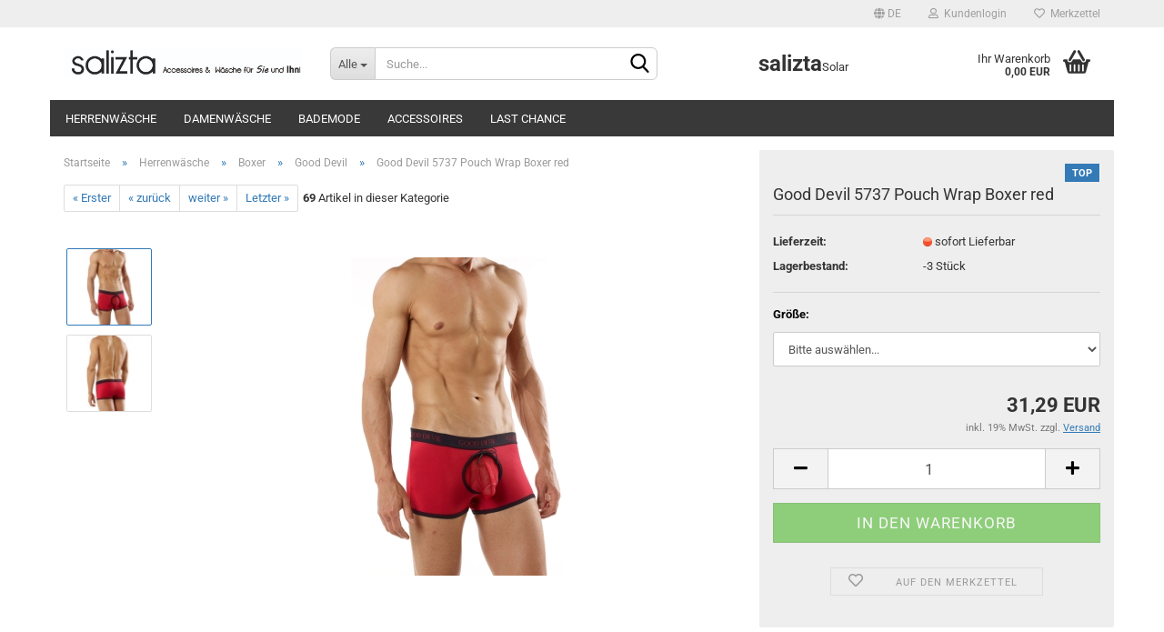

--- FILE ---
content_type: text/html; charset=utf-8
request_url: https://www.salizta.eu/de/Herrenwaesche/Boxer/Good-Devil-49/Good-Devil--5737-Pouch-Wrap-Boxer-red-Gr--S.html
body_size: 19952
content:
<!DOCTYPE html> <html xmlns="http://www.w3.org/1999/xhtml" dir="ltr" lang="de"> <head> <meta name="viewport" content="width=device-width, initial-scale=1, minimum-scale=1.0, maximum-scale=1.0, user-scalable=no" /> <meta http-equiv="Content-Type" content="text/html; charset=utf-8" /> <meta name="language" content="de" /> <meta name="keywords" content="5737, GD 5737, GD5737, Pouch Wrap Boxer, Pouch Wrap, Boxer, red, GD Boxer" /> <title>Salizta - Good Devil  5737 Pouch Wrap Boxer red</title> <meta property="og:title" content="Good Devil  5737 Pouch Wrap Boxer red" /> <meta property="og:site_name" content="Salizta" /> <meta property="og:locale" content="de_DE" /> <meta property="og:type" content="product" /> <meta property="og:description" content="Good Devil Pouch Wrap Boxer ... schlüpfen Sie in weiches Netzgewebe mit Mittelnaht. Mit dem Band um den Beutel können Sie dessen Lage selbst bestimmen. Hergestellt aus 86% Polyamid und 14% Elasthan für eine lange Formbeständigkeit und Lebensdauer..." /> <meta property="og:image" content="https://www.salizta.eu/images/product_images/info_images/2708_0.jpg" /> <meta property="og:image" content="https://www.salizta.eu/images/product_images/info_images/2708_1.jpg" /> <base href="https://www.salizta.eu/" /> <link rel="shortcut icon" href="https://www.salizta.eu/images/logos/favicon.ico" type="image/x-icon" /> <link id="main-css" type="text/css" rel="stylesheet" href="public/theme/styles/system/main.min.css?bust=1766678729" /> <meta name="robots" content="index,follow" /> <link rel="canonical" href="https://www.salizta.eu/de/Herrenwaesche/Boxer/Good-Devil-49/Good-Devil--5737-Pouch-Wrap-Boxer-red-Gr--S.html" /> <meta property="og:url" content="https://www.salizta.eu/de/Herrenwaesche/Boxer/Good-Devil-49/Good-Devil--5737-Pouch-Wrap-Boxer-red-Gr--S.html"> <link rel="alternate" hreflang="x-default" href="https://www.salizta.eu/de/Herrenwaesche/Boxer/Good-Devil-49/Good-Devil--5737-Pouch-Wrap-Boxer-red-Gr--S.html" /> <link rel="alternate" hreflang="en" href="https://www.salizta.eu/en/Underwear-for-Men/Boxer/Good-Devil-49/Good-Devil--5737-Pouch-Wrap-Boxer-red-Gr--S.html" /> <link rel="alternate" hreflang="de" href="https://www.salizta.eu/de/Herrenwaesche/Boxer/Good-Devil-49/Good-Devil--5737-Pouch-Wrap-Boxer-red-Gr--S.html" /> <script>var payPalText = {"ecsNote":"Bitte w\u00e4hlen Sie ihre gew\u00fcnschte PayPal-Zahlungsweise.","paypalUnavailable":"PayPal steht f\u00fcr diese Transaktion im Moment nicht zur Verf\u00fcgung.","errorContinue":"weiter","continueToPayPal":"Weiter mit","errorCheckData":"Es ist ein Fehler aufgetreten. Bitte \u00fcberpr\u00fcfen Sie Ihre Eingaben."};var payPalButtonSettings = {"jssrc":"https:\/\/www.paypal.com\/sdk\/js?client-id=AVEjCpwSc-e9jOY8dHKoTUckaKtPo0shiwe_T2rKtxp30K4TYGRopYjsUS6Qmkj6bILd7Nt72pbMWCXe&commit=false&intent=capture&components=buttons%2Cmarks%2Cmessages%2Cfunding-eligibility%2Cgooglepay%2Capplepay%2Chosted-fields&integration-date=2021-11-25&enable-funding=paylater&merchant-id=UAH4RSAS6VNQC&currency=EUR","env":"sandbox","commit":false,"style":{"label":"checkout","shape":"rect","color":"gold","layout":"vertical","tagline":false},"locale":"","fundingCardAllowed":true,"fundingELVAllowed":true,"fundingCreditAllowed":false,"createPaymentUrl":"https:\/\/www.salizta.eu\/shop.php?do=PayPalHub\/CreatePayment&initiator=ecs","authorizedPaymentUrl":"https:\/\/www.salizta.eu\/shop.php?do=PayPalHub\/AuthorizedPayment&initiator=ecs","checkoutUrl":"https:\/\/www.salizta.eu\/shop.php?do=PayPalHub\/RedirectGuest","createOrderUrl":"https:\/\/www.salizta.eu\/shop.php?do=PayPalHub\/CreateOrder&initiator=ecs","approvedOrderUrl":"https:\/\/www.salizta.eu\/shop.php?do=PayPalHub\/ApprovedOrder&initiator=ecs","paymentApproved":false,"developmentMode":false,"cartAmount":0};var payPalBannerSettings = {};</script><script id="paypalconsent" type="application/json">{"purpose_id":null}</script><script src="GXModules/Gambio/Hub/Shop/Javascript/PayPalLoader-bust_1726161877.js" async></script> </head> <body class="page-product-info" data-gambio-namespace="https://www.salizta.eu/public/theme/javascripts/system" data-jse-namespace="https://www.salizta.eu/JSEngine/build" data-gambio-controller="initialize" data-gambio-widget="input_number responsive_image_loader transitions header image_maps modal history dropdown core_workarounds anchor" data-input_number-separator="," > <div id="outer-wrapper" > <header id="header" class="navbar"> <div id="topbar-container"> <div class="navbar-topbar"> <nav data-gambio-widget="menu link_crypter" data-menu-switch-element-position="false" data-menu-events='{"desktop": ["click"], "mobile": ["click"]}' data-menu-ignore-class="dropdown-menu"> <ul class="nav navbar-nav navbar-right" data-menu-replace="partial"> <li class="navbar-topbar-item"> <ul id="secondaryNavigation" class="nav navbar-nav ignore-menu"> </ul> <script id="secondaryNavigation-menu-template" type="text/mustache">
                                    
                                        <ul id="secondaryNavigation" class="nav navbar-nav">
                                            <li v-for="(item, index) in items" class="navbar-topbar-item hidden-xs content-manager-item">
                                                <a href="javascript:;" :title="item.title" @click="goTo(item.content)">
                                                    <span class="fa fa-arrow-circle-right visble-xs-block"></span>
                                                    {{item.title}}
                                                </a>
                                            </li>
                                        </ul>
                                    
                                </script> </li> <li class="dropdown navbar-topbar-item first"> <a href="#" class="dropdown-toggle" data-toggle-hover="dropdown"> <span class="language-code hidden-xs"> <span class="fa fa-globe"></span>
																
																														de
														</span> <span class="visible-xs-block"> <span class="fa fa-globe"></span>
																
																														&nbsp;Sprache
														</span> </a> <ul class="level_2 dropdown-menu ignore-menu arrow-top"> <li class="arrow"></li> <li> <form action="/de/Herrenwaesche/Boxer/Good-Devil-49/Good-Devil--5737-Pouch-Wrap-Boxer-red-Gr--S.html" method="POST" class="form-horizontal"> <div class="form-group"> <label for="language-select">Sprache auswählen</label> <select name="language" class="form-control" id="language-select"> <option value="de" selected="selected">Deutsch</option> <option value="en">English</option> </select> </div> <div class="form-group"> <label for="countries-select">Lieferland</label> <select name="switch_country" class="form-control" id="countries-select"> <option value="AF" >Afghanistan</option> <option value="EG" >Ägypten</option> <option value="AL" >Albanien</option> <option value="DZ" >Algerien</option> <option value="AS" >Amerikanisch-Samoa</option> <option value="VI" >Amerikanische Jungferninseln</option> <option value="AD" >Andorra</option> <option value="AO" >Angola</option> <option value="AI" >Anguilla</option> <option value="AQ" >Antarktika</option> <option value="AG" >Antigua und Barbuda</option> <option value="GQ" >Äquatorialguinea</option> <option value="AR" >Argentinien</option> <option value="AM" >Armenien</option> <option value="AW" >Aruba</option> <option value="AZ" >Aserbaidschan</option> <option value="ET" >Äthiopien</option> <option value="AU" >Australien</option> <option value="BS" >Bahamas</option> <option value="BH" >Bahrain</option> <option value="BD" >Bangladesch</option> <option value="BB" >Barbados</option> <option value="BY" >Belarus (Weißrussland)</option> <option value="BE" >Belgien</option> <option value="BZ" >Belize</option> <option value="BJ" >Benin</option> <option value="BM" >Bermuda</option> <option value="BT" >Bhutan</option> <option value="BO" >Bolivien (Plurinationaler Staat)</option> <option value="BA" >Bosnien und Herzegowina</option> <option value="BW" >Botswana</option> <option value="BV" >Bouvetinsel</option> <option value="BR" >Brasilien</option> <option value="VG" >Britische Jungferninseln</option> <option value="IO" >Britisches Territorium im Indischen Ozean</option> <option value="BN" >Brunei Darussalam</option> <option value="BG" >Bulgarien</option> <option value="BF" >Burkina Faso</option> <option value="BI" >Burundi</option> <option value="CL" >Chile</option> <option value="CN" >China, Volksrepublik</option> <option value="CK" >Cookinseln</option> <option value="CR" >Costa Rica</option> <option value="CI" >Côte d&#039;Ivoire (Elfenbeinküste)</option> <option value="DE" selected>Deutschland</option> <option value="DM" >Dominica</option> <option value="DO" >Dominikanische Republik</option> <option value="DJ" >Dschibuti</option> <option value="DK" >Dänemark</option> <option value="EC" >Ecuador</option> <option value="SV" >El Salvador</option> <option value="ER" >Eritrea</option> <option value="EE" >Estland</option> <option value="FK" >Falklandinseln (Malwinen)</option> <option value="FJ" >Fidschi</option> <option value="FI" >Finnland</option> <option value="FR" >Frankreich</option> <option value="GF" >Französisch-Guayana</option> <option value="PF" >Französisch-Polynesien</option> <option value="TF" >Französische Süd- und Antarktisgebiete</option> <option value="FO" >Färöer</option> <option value="GA" >Gabun</option> <option value="GM" >Gambia</option> <option value="GE" >Georgien</option> <option value="GH" >Ghana</option> <option value="GI" >Gibraltar</option> <option value="GD" >Grenada</option> <option value="GR" >Griechenland</option> <option value="GL" >Grönland</option> <option value="GP" >Guadeloupe</option> <option value="GU" >Guam</option> <option value="GT" >Guatemala</option> <option value="GN" >Guinea</option> <option value="GW" >Guinea-Bissau</option> <option value="GY" >Guyana</option> <option value="HT" >Haiti</option> <option value="HM" >Heard und McDonaldinseln</option> <option value="HN" >Honduras</option> <option value="HK" >Hongkong</option> <option value="IN" >Indien</option> <option value="ID" >Indonesien</option> <option value="IQ" >Irak</option> <option value="IR" >Iran, Islamische Republik</option> <option value="IE" >Irland</option> <option value="IS" >Island</option> <option value="IL" >Israel</option> <option value="IT" >Italien</option> <option value="JM" >Jamaika</option> <option value="JP" >Japan</option> <option value="YE" >Jemen</option> <option value="JO" >Jordanien</option> <option value="KY" >Kaimaninseln</option> <option value="KH" >Kambodscha</option> <option value="CM" >Kamerun</option> <option value="CA" >Kanada</option> <option value="CV" >Kap Verde</option> <option value="KZ" >Kasachstan</option> <option value="QA" >Katar</option> <option value="KE" >Kenia</option> <option value="KG" >Kirgisistan</option> <option value="KI" >Kiribati</option> <option value="CC" >Kokosinseln</option> <option value="CO" >Kolumbien</option> <option value="KM" >Komoren</option> <option value="KP" >Korea, Demokratische Volksrepublik (Nordkorea)</option> <option value="KR" >Korea, Republik (Südkorea)</option> <option value="HR" >Kroatien</option> <option value="CU" >Kuba</option> <option value="KW" >Kuwait</option> <option value="LA" >Laos, Demokratische Volksrepublik</option> <option value="LS" >Lesotho</option> <option value="LV" >Lettland</option> <option value="LB" >Libanon</option> <option value="LR" >Liberia</option> <option value="LY" >Libyen</option> <option value="LI" >Liechtenstein</option> <option value="LT" >Litauen</option> <option value="LU" >Luxemburg</option> <option value="MO" >Macao</option> <option value="MG" >Madagaskar</option> <option value="MW" >Malawi</option> <option value="MY" >Malaysia</option> <option value="MV" >Malediven</option> <option value="ML" >Mali</option> <option value="MT" >Malta</option> <option value="MA" >Marokko</option> <option value="MH" >Marshallinseln</option> <option value="MQ" >Martinique</option> <option value="MR" >Mauretanien</option> <option value="MU" >Mauritius</option> <option value="YT" >Mayotte</option> <option value="MK" >Mazedonien</option> <option value="MX" >Mexiko</option> <option value="FM" >Mikronesien (Föderierte Staaten von)</option> <option value="MD" >Moldawien (Republik Moldau)</option> <option value="MC" >Monaco</option> <option value="MN" >Mongolei</option> <option value="MS" >Montserrat</option> <option value="MZ" >Mosambik</option> <option value="MM" >Myanmar (Burma)</option> <option value="NA" >Namibia</option> <option value="NR" >Nauru</option> <option value="NP" >Nepal</option> <option value="NC" >Neukaledonien</option> <option value="NZ" >Neuseeland</option> <option value="NI" >Nicaragua</option> <option value="NL" >Niederlande</option> <option value="NE" >Niger</option> <option value="NG" >Nigeria</option> <option value="NU" >Niue</option> <option value="NF" >Norfolkinsel</option> <option value="NO" >Norwegen</option> <option value="MP" >Nördliche Marianen</option> <option value="OM" >Oman</option> <option value="AT" >Österreich</option> <option value="PK" >Pakistan</option> <option value="PW" >Palau</option> <option value="PA" >Panama</option> <option value="PG" >Papua-Neuguinea</option> <option value="PY" >Paraguay</option> <option value="PE" >Peru</option> <option value="PH" >Philippinen</option> <option value="PN" >Pitcairninseln</option> <option value="PL" >Polen</option> <option value="PT" >Portugal</option> <option value="PR" >Puerto Rico</option> <option value="TW" >Republik China (Taiwan)</option> <option value="CG" >Republik Kongo</option> <option value="RW" >Ruanda</option> <option value="RO" >Rumänien</option> <option value="RU" >Russische Föderation</option> <option value="RE" >Réunion</option> <option value="PM" >Saint-Pierre und Miquelon</option> <option value="SB" >Salomonen</option> <option value="ZM" >Sambia</option> <option value="WS" >Samoa</option> <option value="SM" >San Marino</option> <option value="SA" >Saudi-Arabien</option> <option value="SE" >Schweden</option> <option value="CH" >Schweiz</option> <option value="SN" >Senegal</option> <option value="SC" >Seychellen</option> <option value="SL" >Sierra Leone</option> <option value="ZW" >Simbabwe</option> <option value="SG" >Singapur</option> <option value="SK" >Slowakei (Slowakische Republik)</option> <option value="SI" >Slowenien</option> <option value="SO" >Somalia</option> <option value="ES" >Spanien</option> <option value="LK" >Sri Lanka</option> <option value="SH" >St. Helena, Ascension und Tristan da Cunha</option> <option value="KN" >St. Kitts und Nevis</option> <option value="LC" >St. Lucia</option> <option value="VC" >St. Vincent und die Grenadinen</option> <option value="VA" >Staat Vatikanstadt</option> <option value="SD" >Sudan</option> <option value="SR" >Suriname</option> <option value="SJ" >Svalbard und Jan Mayen</option> <option value="SZ" >Swasiland</option> <option value="SY" >Syrien, Arabische Republik</option> <option value="ST" >São Tomé und Príncipe</option> <option value="ZA" >Südafrika</option> <option value="GS" >Südgeorgien und die Südlichen Sandwichinseln</option> <option value="TJ" >Tadschikistan</option> <option value="TZ" >Tansania, Vereinigte Republik</option> <option value="TH" >Thailand</option> <option value="TG" >Togo</option> <option value="TK" >Tokelau</option> <option value="TO" >Tonga</option> <option value="TT" >Trinidad und Tobago</option> <option value="TD" >Tschad</option> <option value="CZ" >Tschechische Republik</option> <option value="TN" >Tunesien</option> <option value="TM" >Turkmenistan</option> <option value="TC" >Turks- und Caicosinseln</option> <option value="TV" >Tuvalu</option> <option value="TR" >Türkei</option> <option value="UG" >Uganda</option> <option value="UA" >Ukraine</option> <option value="HU" >Ungarn</option> <option value="UM" >United States Minor Outlying Islands</option> <option value="UY" >Uruguay</option> <option value="UZ" >Usbekistan</option> <option value="VU" >Vanuatu</option> <option value="VE" >Venezuela (Bolivarische Republik)</option> <option value="AE" >Vereinigte Arabische Emirate</option> <option value="US" >Vereinigte Staaten von Amerika</option> <option value="GB" >Vereinigtes Königreich</option> <option value="VN" >Vietnam</option> <option value="WF" >Wallis und Futuna</option> <option value="CX" >Weihnachtsinsel</option> <option value="EH" >Westsahara</option> <option value="CF" >Zentralafrikanische Republik</option> <option value="CY" >Zypern</option> </select> </div> <div class="dropdown-footer row"> <input type="submit" class="btn btn-primary btn-block" value="Speichern" title="Speichern" /> </div> </form> </li> </ul> </li> <li class="dropdown navbar-topbar-item"> <a title="Anmeldung" href="/de/Herrenwaesche/Boxer/Good-Devil-49/Good-Devil--5737-Pouch-Wrap-Boxer-red-Gr--S.html#" class="dropdown-toggle" data-toggle-hover="dropdown"> <span class="fa fa-user-o"></span>
														
																									

												&nbsp;Kundenlogin
											</a> <ul class="dropdown-menu dropdown-menu-login arrow-top"> <li class="arrow"></li> <li class="dropdown-header hidden-xs">Kundenlogin</li> <li> <form action="https://www.salizta.eu/de/login.php?action=process" method="post" class="form-horizontal"> <input type="hidden" name="return_url" value="https://www.salizta.eu/de/Herrenwaesche/Boxer/Good-Devil-49/Good-Devil--5737-Pouch-Wrap-Boxer-red-Gr--S.html"> <input type="hidden" name="return_url_hash" value="01a8e600758807ad7742be52e285bc8e9bf94edb8bab4c75a6bee95517b5862c"> <div class="form-group"> <input autocomplete="username" type="email" id="box-login-dropdown-login-username" class="form-control" placeholder="E-Mail" name="email_address" /> </div> <div class="form-group password-form-field" data-gambio-widget="show_password"> <input autocomplete="current-password" type="password" id="box-login-dropdown-login-password" class="form-control" placeholder="Passwort" name="password" /> <button class="btn show-password hidden" type="button"> <i class="fa fa-eye" aria-hidden="true"></i> </button> </div> <div class="dropdown-footer row"> <input type="submit" class="btn btn-primary btn-block" value="Anmelden" /> <ul> <li> <a title="Konto erstellen" href="https://www.salizta.eu/de/shop.php?do=CreateRegistree">
												Konto erstellen
											</a> </li> <li> <a title="Passwort vergessen?" href="https://www.salizta.eu/de/password_double_opt.php">
												Passwort vergessen?
											</a> </li> </ul> </div> </form> </li> </ul> </li> <li class="navbar-topbar-item"> <a href="https://www.salizta.eu/de/wish_list.php" title="Merkzettel anzeigen"> <span class="fa fa-heart-o"></span>
														
																									

												&nbsp;Merkzettel
											</a> </li> </ul> </nav> </div> </div> <div class="inside"> <div class="row"> <div class="navbar-header" data-gambio-widget="mobile_menu"> <div id="navbar-brand" class="navbar-brand"> <a href="https://www.salizta.eu/de/" title="Salizta"> <img id="main-header-logo" class="img-responsive" src="https://www.salizta.eu/images/logos/head_accessoires_wasche_mint_ohneversandk_logo.jpg" alt="Salizta-Logo"> </a> </div> <button type="button" class="navbar-toggle" data-mobile_menu-target="#categories .navbar-collapse" data-mobile_menu-body-class="categories-open" data-mobile_menu-toggle-content-visibility> <img src="public/theme/images/svgs/bars.svg" class="gx-menu svg--inject" alt=""> </button> <button type="button" class="navbar-toggle cart-icon" data-mobile_menu-location="shopping_cart.php"> <img src="public/theme/images/svgs/basket.svg" class="gx-cart-basket svg--inject" alt=""> <span class="cart-products-count hidden">
				0
			</span> </button> <button type="button" class="navbar-toggle" data-mobile_menu-target=".navbar-search" data-mobile_menu-body-class="search-open" data-mobile_menu-toggle-content-visibility> <img src="public/theme/images/svgs/search.svg" class="gx-search svg--inject" alt=""> </button> </div> <div class="navbar-search collapse"> <p class="navbar-search-header dropdown-header">Suche</p> <form action="de/advanced_search_result.php" method="get" data-gambio-widget="live_search"> <div class="navbar-search-input-group input-group"> <div class="navbar-search-input-group-btn input-group-btn custom-dropdown" data-dropdown-trigger-change="false" data-dropdown-trigger-no-change="false"> <button type="button" class="btn btn-default dropdown-toggle" data-toggle="dropdown" aria-haspopup="true" aria-expanded="false"> <span class="dropdown-name">Alle</span> <span class="caret"></span> </button> <ul class="dropdown-menu"> <li><a href="#" data-rel="0">Alle</a></li> <li><a href="#" data-rel="94">Herrenwäsche</a></li> <li><a href="#" data-rel="95">Damenwäsche</a></li> <li><a href="#" data-rel="27">Bademode</a></li> <li><a href="#" data-rel="24">Accessoires</a></li> <li><a href="#" data-rel="498">Last Chance</a></li> </ul> <select name="categories_id"> <option value="0">Alle</option> <option value="94">Herrenwäsche</option> <option value="95">Damenwäsche</option> <option value="27">Bademode</option> <option value="24">Accessoires</option> <option value="498">Last Chance</option> </select> </div> <button type="submit" class="form-control-feedback"> <img src="public/theme/images/svgs/search.svg" class="gx-search-input svg--inject" alt=""> </button> <input type="text" name="keywords" placeholder="Suche..." class="form-control search-input" autocomplete="off" /> </div> <input type="hidden" value="1" name="inc_subcat" /> <div class="navbar-search-footer visible-xs-block"> <button class="btn btn-primary btn-block" type="submit">
								Suche...
							</button> <a href="advanced_search.php" class="btn btn-default btn-block" title="Erweiterte Suche">
								Erweiterte Suche
							</a> </div> <div class="search-result-container"></div> </form> </div> <div class="custom-container"> <div class="inside"> <p> <span style="font-size:24px;"><strong>salizta</strong></span>Solar
</p> </div> </div> <nav id="cart-container" class="navbar-cart" data-gambio-widget="menu cart_dropdown" data-menu-switch-element-position="false"> <ul class="cart-container-inner"> <li> <a href="https://www.salizta.eu/de/shopping_cart.php" class="dropdown-toggle"> <img src="public/theme/images/svgs/basket.svg" alt="" class="gx-cart-basket svg--inject"> <span class="cart">
									Ihr Warenkorb<br /> <span class="products">
										0,00 EUR
									</span> </span> <span class="cart-products-count hidden"> </span> </a> <ul class="dropdown-menu arrow-top cart-dropdown cart-empty"> <li class="arrow"></li> <li class="cart-dropdown-inside"> <div class="cart-empty">
							Sie haben noch keine Artikel in Ihrem Warenkorb.
						</div> </li> </ul> </li> </ul> </nav> </div> </div> <noscript> <div class="alert alert-danger noscript-notice">
			JavaScript ist in Ihrem Browser deaktiviert. Aktivieren Sie JavaScript, um alle Funktionen des Shops nutzen und alle Inhalte sehen zu können.
		</div> </noscript> <div id="categories"> <div class="navbar-collapse collapse"> <nav class="navbar-default navbar-categories" data-gambio-widget="menu"> <ul class="level-1 nav navbar-nav"> <li class="dropdown level-1-child" data-id="94"> <a class="dropdown-toggle" href="https://www.salizta.eu/de/Herrenwaesche/" title="Herrenwäsche">
												
													Herrenwäsche
												
																							</a> <ul data-level="2" class="level-2 dropdown-menu dropdown-menu-child"> <li class="enter-category hidden-sm hidden-md hidden-lg show-more"> <a class="dropdown-toggle" href="https://www.salizta.eu/de/Herrenwaesche/" title="Herrenwäsche">
																		
																			Herrenwäsche anzeigen
																		
																	</a> </li> <li class="dropdown level-2-child"> <a href="https://www.salizta.eu/de/Herrenwaesche/Boxer/" title="Boxer">
																			Boxer
																		</a> <ul data-level="3" class="level-3 dropdown-menu dropdown-menu-child"> <li class="enter-category"> <a href="https://www.salizta.eu/de/Herrenwaesche/Boxer/" title="Boxer" class="dropdown-toggle">
																						Boxer anzeigen
																					</a> </li> <li class="level-3-child"> <a href="https://www.salizta.eu/de/Herrenwaesche/Boxer/Agacio/" title="Agacio">
																								Agacio
																							</a> </li> <li class="level-3-child"> <a href="https://www.salizta.eu/de/Herrenwaesche/Boxer/bruze--/" title="bruze">
																								bruze
																							</a> </li> <li class="level-3-child"> <a href="https://www.salizta.eu/de/Herrenwaesche/Boxer/C-IN2/" title="C-IN2">
																								C-IN2
																							</a> </li> <li class="level-3-child"> <a href="https://www.salizta.eu/de/Herrenwaesche/Boxer/Cover-Male/" title="Cover Male">
																								Cover Male
																							</a> </li> <li class="level-3-child"> <a href="https://www.salizta.eu/de/Herrenwaesche/Boxer/Elite-Underwear-83/" title="Elite Underwear">
																								Elite Underwear
																							</a> </li> <li class="level-3-child"> <a href="https://www.salizta.eu/de/Herrenwaesche/Boxer/Emporio-Armani/" title="Emporio Armani">
																								Emporio Armani
																							</a> </li> <li class="level-3-child"> <a href="https://www.salizta.eu/de/Herrenwaesche/Boxer/Gia-Underwear/" title="Gia Underwear">
																								Gia Underwear
																							</a> </li> <li class="level-3-child"> <a href="https://www.salizta.eu/de/Herrenwaesche/Boxer/Gigo-Underwear/" title="Gigo Underwear">
																								Gigo Underwear
																							</a> </li> <li class="level-3-child active"> <a href="https://www.salizta.eu/de/Herrenwaesche/Boxer/Good-Devil-49/" title="Good Devil">
																								Good Devil
																							</a> </li> <li class="level-3-child"> <a href="https://www.salizta.eu/de/Herrenwaesche/Boxer/Intymen-45/" title="Intymen">
																								Intymen
																							</a> </li> <li class="level-3-child"> <a href="https://www.salizta.eu/de/Herrenwaesche/Boxer/Jack---Jones/" title="Jack & Jones">
																								Jack & Jones
																							</a> </li> <li class="level-3-child"> <a href="https://www.salizta.eu/de/Herrenwaesche/Boxer/Joe-Snyder-33/" title="Joe Snyder">
																								Joe Snyder
																							</a> </li> <li class="level-3-child"> <a href="https://www.salizta.eu/de/Herrenwaesche/Boxer/Kapart-8/" title="Kapart">
																								Kapart
																							</a> </li> <li class="level-3-child"> <a href="https://www.salizta.eu/de/Herrenwaesche/Boxer/L-5/" title="L' Homme Invisible">
																								L' Homme Invisible
																							</a> </li> <li class="level-3-child"> <a href="https://www.salizta.eu/de/Herrenwaesche/Boxer/bruze/" title="Mensuas">
																								Mensuas
																							</a> </li> <li class="level-3-child"> <a href="https://www.salizta.eu/de/Herrenwaesche/Boxer/Obviously/" title="Obviously">
																								Obviously
																							</a> </li> <li class="level-3-child"> <a href="https://www.salizta.eu/de/Herrenwaesche/Boxer/Petit-Q-26/" title="Petit-Q">
																								Petit-Q
																							</a> </li> <li class="level-3-child"> <a href="https://www.salizta.eu/de/Herrenwaesche/Boxer/Puma/" title="Puma">
																								Puma
																							</a> </li> <li class="level-3-child"> <a href="https://www.salizta.eu/de/Herrenwaesche/Boxer/spitzenjunge/" title="Spitzenjunge">
																								Spitzenjunge
																							</a> </li> </ul> </li> <li class="dropdown level-2-child"> <a href="https://www.salizta.eu/de/Herrenwaesche/Slips/" title="Slips">
																			Slips
																		</a> <ul data-level="3" class="level-3 dropdown-menu dropdown-menu-child"> <li class="enter-category"> <a href="https://www.salizta.eu/de/Herrenwaesche/Slips/" title="Slips" class="dropdown-toggle">
																						Slips anzeigen
																					</a> </li> <li class="level-3-child"> <a href="https://www.salizta.eu/de/Herrenwaesche/Slips/Agacio-61/" title="Agacio">
																								Agacio
																							</a> </li> <li class="level-3-child"> <a href="https://www.salizta.eu/de/Herrenwaesche/Slips/bruze---400/" title="bruze">
																								bruze
																							</a> </li> <li class="level-3-child"> <a href="https://www.salizta.eu/de/Herrenwaesche/Slips/C-IN2-188/" title="C-IN2">
																								C-IN2
																							</a> </li> <li class="level-3-child"> <a href="https://www.salizta.eu/de/Herrenwaesche/Slips/Elite-Underwear/" title="Elite Underwear">
																								Elite Underwear
																							</a> </li> <li class="level-3-child"> <a href="https://www.salizta.eu/de/Herrenwaesche/Slips/Emporio-Armani-182/" title="Emporio Armani">
																								Emporio Armani
																							</a> </li> <li class="level-3-child"> <a href="https://www.salizta.eu/de/Herrenwaesche/Slips/Gia-Underwear-88/" title="Gia Underwear">
																								Gia Underwear
																							</a> </li> <li class="level-3-child"> <a href="https://www.salizta.eu/de/Herrenwaesche/Slips/Gigo-Underwear-73/" title="Gigo Underwear">
																								Gigo Underwear
																							</a> </li> <li class="level-3-child"> <a href="https://www.salizta.eu/de/Herrenwaesche/Slips/Good-Devil-50/" title="Good Devil">
																								Good Devil
																							</a> </li> <li class="level-3-child"> <a href="https://www.salizta.eu/de/Herrenwaesche/Slips/Intymen-46/" title="Intymen">
																								Intymen
																							</a> </li> <li class="level-3-child"> <a href="https://www.salizta.eu/de/Herrenwaesche/Slips/Kapart-10/" title="Kapart">
																								Kapart
																							</a> </li> <li class="level-3-child"> <a href="https://www.salizta.eu/de/Herrenwaesche/Slips/Levi-Strauss/" title="Levi´s">
																								Levi´s
																							</a> </li> <li class="level-3-child"> <a href="https://www.salizta.eu/de/Herrenwaesche/Slips/Miami-Jock-68/" title="Miami Jock">
																								Miami Jock
																							</a> </li> <li class="level-3-child"> <a href="https://www.salizta.eu/de/Herrenwaesche/Slips/Obviously-79/" title="Obviously">
																								Obviously
																							</a> </li> <li class="level-3-child"> <a href="https://www.salizta.eu/de/Herrenwaesche/Slips/Petit-Q-31/" title="Petit-Q">
																								Petit-Q
																							</a> </li> <li class="level-3-child"> <a href="https://www.salizta.eu/de/Herrenwaesche/Slips/Undergear-86/" title="Undergear">
																								Undergear
																							</a> </li> </ul> </li> <li class="dropdown level-2-child"> <a href="https://www.salizta.eu/de/Herrenwaesche/Bikini/" title="Bikini">
																			Bikini
																		</a> <ul data-level="3" class="level-3 dropdown-menu dropdown-menu-child"> <li class="enter-category"> <a href="https://www.salizta.eu/de/Herrenwaesche/Bikini/" title="Bikini" class="dropdown-toggle">
																						Bikini anzeigen
																					</a> </li> <li class="level-3-child"> <a href="https://www.salizta.eu/de/Herrenwaesche/Bikini/Agacio-62/" title="Agacio">
																								Agacio
																							</a> </li> <li class="level-3-child"> <a href="https://www.salizta.eu/de/Herrenwaesche/Bikini/Cover-Male-39/" title="Cover Male">
																								Cover Male
																							</a> </li> <li class="level-3-child"> <a href="https://www.salizta.eu/de/Herrenwaesche/Bikini/Good-Devil-53/" title="Good Devil">
																								Good Devil
																							</a> </li> <li class="level-3-child"> <a href="https://www.salizta.eu/de/Herrenwaesche/Bikini/Intymen-65/" title="Intymen">
																								Intymen
																							</a> </li> <li class="level-3-child"> <a href="https://www.salizta.eu/de/Herrenwaesche/Bikini/Joe-Snyder-34/" title="Joe Snyder">
																								Joe Snyder
																							</a> </li> <li class="level-3-child"> <a href="https://www.salizta.eu/de/Herrenwaesche/Bikini/Obviously-80/" title="Obviously">
																								Obviously
																							</a> </li> <li class="level-3-child"> <a href="https://www.salizta.eu/de/Herrenwaesche/Bikini/Petit-Q-20/" title="Petit-Q">
																								Petit-Q
																							</a> </li> </ul> </li> <li class="dropdown level-2-child"> <a href="https://www.salizta.eu/de/Herrenwaesche/Strings/" title="Strings">
																			Strings
																		</a> <ul data-level="3" class="level-3 dropdown-menu dropdown-menu-child"> <li class="enter-category"> <a href="https://www.salizta.eu/de/Herrenwaesche/Strings/" title="Strings" class="dropdown-toggle">
																						Strings anzeigen
																					</a> </li> <li class="level-3-child"> <a href="https://www.salizta.eu/de/Herrenwaesche/Strings/Agacio-63/" title="Agacio">
																								Agacio
																							</a> </li> <li class="level-3-child"> <a href="https://www.salizta.eu/de/Herrenwaesche/Strings/bruze---401/" title="bruze">
																								bruze
																							</a> </li> <li class="level-3-child"> <a href="https://www.salizta.eu/de/Herrenwaesche/Strings/Cover-Male-40/" title="Cover Male">
																								Cover Male
																							</a> </li> <li class="level-3-child"> <a href="https://www.salizta.eu/de/Herrenwaesche/Strings/Elite-Underwear-84/" title="Elite Underwear">
																								Elite Underwear
																							</a> </li> <li class="level-3-child"> <a href="https://www.salizta.eu/de/Herrenwaesche/Strings/Gigo-Underwear-76/" title="Gigo Underwear">
																								Gigo Underwear
																							</a> </li> <li class="level-3-child"> <a href="https://www.salizta.eu/de/Herrenwaesche/Strings/Good-Devil/" title="Good Devil">
																								Good Devil
																							</a> </li> <li class="level-3-child"> <a href="https://www.salizta.eu/de/Herrenwaesche/Strings/Intymen-47/" title="Intymen">
																								Intymen
																							</a> </li> <li class="level-3-child"> <a href="https://www.salizta.eu/de/Herrenwaesche/Strings/Joe-Snyder-36/" title="Joe Snyder">
																								Joe Snyder
																							</a> </li> <li class="level-3-child"> <a href="https://www.salizta.eu/de/Herrenwaesche/Strings/L-14/" title="L' Homme Invisible">
																								L' Homme Invisible
																							</a> </li> <li class="level-3-child"> <a href="https://www.salizta.eu/de/Herrenwaesche/Strings/LookMe/" title="LookMe">
																								LookMe
																							</a> </li> <li class="level-3-child"> <a href="https://www.salizta.eu/de/Herrenwaesche/Strings/Miami-Jock-69/" title="Miami Jock">
																								Miami Jock
																							</a> </li> <li class="level-3-child"> <a href="https://www.salizta.eu/de/Herrenwaesche/Strings/Noir-Handmade/" title="Noir Handmade">
																								Noir Handmade
																							</a> </li> <li class="level-3-child"> <a href="https://www.salizta.eu/de/Herrenwaesche/Strings/Petit-Q-21/" title="Petit-Q">
																								Petit-Q
																							</a> </li> <li class="level-3-child"> <a href="https://www.salizta.eu/de/Herrenwaesche/Strings/Undergear/" title="Undergear">
																								Undergear
																							</a> </li> </ul> </li> <li class="dropdown level-2-child"> <a href="https://www.salizta.eu/de/Herrenwaesche/Jockstraps/" title="Jockstraps">
																			Jockstraps
																		</a> <ul data-level="3" class="level-3 dropdown-menu dropdown-menu-child"> <li class="enter-category"> <a href="https://www.salizta.eu/de/Herrenwaesche/Jockstraps/" title="Jockstraps" class="dropdown-toggle">
																						Jockstraps anzeigen
																					</a> </li> <li class="level-3-child"> <a href="https://www.salizta.eu/de/Herrenwaesche/Jockstraps/Agacio-64/" title="Agacio">
																								Agacio
																							</a> </li> <li class="level-3-child"> <a href="https://www.salizta.eu/de/Herrenwaesche/Jockstraps/bruze-499/" title="bruze">
																								bruze
																							</a> </li> <li class="level-3-child"> <a href="https://www.salizta.eu/de/Herrenwaesche/Jockstraps/C-IN2-189/" title="C-IN2">
																								C-IN2
																							</a> </li> <li class="level-3-child"> <a href="https://www.salizta.eu/de/Herrenwaesche/Jockstraps/Cover-Male-59/" title="Cover Male">
																								Cover Male
																							</a> </li> <li class="level-3-child"> <a href="https://www.salizta.eu/de/Herrenwaesche/Jockstraps/Gigo-Underwear-77/" title="Gigo Underwear">
																								Gigo Underwear
																							</a> </li> <li class="level-3-child"> <a href="https://www.salizta.eu/de/Herrenwaesche/Jockstraps/Good-Devil-55/" title="Good Devil">
																								Good Devil
																							</a> </li> <li class="level-3-child"> <a href="https://www.salizta.eu/de/Herrenwaesche/Jockstraps/Intymen-58/" title="Intymen">
																								Intymen
																							</a> </li> <li class="level-3-child"> <a href="https://www.salizta.eu/de/Herrenwaesche/Jockstraps/Joe-Snyder/" title="Joe Snyder">
																								Joe Snyder
																							</a> </li> <li class="level-3-child"> <a href="https://www.salizta.eu/de/Herrenwaesche/Jockstraps/L-16/" title="L' Homme Invisible">
																								L' Homme Invisible
																							</a> </li> <li class="level-3-child"> <a href="https://www.salizta.eu/de/Herrenwaesche/Jockstraps/Miami-Jock-67/" title="Miami Jock">
																								Miami Jock
																							</a> </li> <li class="level-3-child"> <a href="https://www.salizta.eu/de/Herrenwaesche/Jockstraps/Petit-Q/" title="Petit-Q">
																								Petit-Q
																							</a> </li> </ul> </li> <li class="dropdown level-2-child"> <a href="https://www.salizta.eu/de/Herrenwaesche/Erotische-Waesche/" title="Erotische Wäsche">
																			Erotische Wäsche
																		</a> <ul data-level="3" class="level-3 dropdown-menu dropdown-menu-child"> <li class="enter-category"> <a href="https://www.salizta.eu/de/Herrenwaesche/Erotische-Waesche/" title="Erotische Wäsche" class="dropdown-toggle">
																						Erotische Wäsche anzeigen
																					</a> </li> <li class="level-3-child"> <a href="https://www.salizta.eu/de/Herrenwaesche/Erotische-Waesche/Body/" title="Body">
																								Body
																							</a> </li> <li class="level-3-child"> <a href="https://www.salizta.eu/de/Herrenwaesche/Erotische-Waesche/bruze-402/" title="bruze">
																								bruze
																							</a> </li> <li class="level-3-child"> <a href="https://www.salizta.eu/de/Herrenwaesche/Erotische-Waesche/California-Muscle-Inc-/" title="California Muscle Inc.">
																								California Muscle Inc.
																							</a> </li> <li class="level-3-child"> <a href="https://www.salizta.eu/de/Herrenwaesche/Erotische-Waesche/Good-Devil-43/" title="Good Devil">
																								Good Devil
																							</a> </li> <li class="level-3-child"> <a href="https://www.salizta.eu/de/Herrenwaesche/Erotische-Waesche/Miami-Jock/" title="Miami Jock">
																								Miami Jock
																							</a> </li> <li class="level-3-child"> <a href="https://www.salizta.eu/de/Herrenwaesche/Erotische-Waesche/Petit-Q-23/" title="Petit-Q">
																								Petit-Q
																							</a> </li> </ul> </li> <li class="dropdown level-2-child"> <a href="https://www.salizta.eu/de/Herrenwaesche/Lange-Unterhosen-Leggings/" title="Lange Unterhosen/ Leggings">
																			Lange Unterhosen/ Leggings
																		</a> <ul data-level="3" class="level-3 dropdown-menu dropdown-menu-child"> <li class="enter-category"> <a href="https://www.salizta.eu/de/Herrenwaesche/Lange-Unterhosen-Leggings/" title="Lange Unterhosen/ Leggings" class="dropdown-toggle">
																						Lange Unterhosen/ Leggings anzeigen
																					</a> </li> <li class="level-3-child"> <a href="https://www.salizta.eu/de/Herrenwaesche/Lange-Unterhosen-Leggings/Kapart/" title="Kapart">
																								Kapart
																							</a> </li> <li class="level-3-child"> <a href="https://www.salizta.eu/de/Herrenwaesche/Lange-Unterhosen-Leggings/Petit-Q-30/" title="Petit-Q">
																								Petit-Q
																							</a> </li> </ul> </li> <li class="dropdown level-2-child"> <a href="https://www.salizta.eu/de/Herrenwaesche/T-shirts/" title="T- Shirts">
																			T- Shirts
																		</a> <ul data-level="3" class="level-3 dropdown-menu dropdown-menu-child"> <li class="enter-category"> <a href="https://www.salizta.eu/de/Herrenwaesche/T-shirts/" title="T- Shirts" class="dropdown-toggle">
																						T- Shirts anzeigen
																					</a> </li> <li class="level-3-child"> <a href="https://www.salizta.eu/de/Herrenwaesche/T-shirts/bruze-403/" title="bruze">
																								bruze
																							</a> </li> <li class="level-3-child"> <a href="https://www.salizta.eu/de/Herrenwaesche/T-shirts/Jack---Jones-195/" title="Jack & Jones">
																								Jack & Jones
																							</a> </li> <li class="level-3-child"> <a href="https://www.salizta.eu/de/Herrenwaesche/T-shirts/Levi--s/" title="Levi´s">
																								Levi´s
																							</a> </li> </ul> </li> <li class="dropdown level-2-child"> <a href="https://www.salizta.eu/de/Herrenwaesche/Socken/" title="Socken">
																			Socken
																		</a> <ul data-level="3" class="level-3 dropdown-menu dropdown-menu-child"> <li class="enter-category"> <a href="https://www.salizta.eu/de/Herrenwaesche/Socken/" title="Socken" class="dropdown-toggle">
																						Socken anzeigen
																					</a> </li> <li class="level-3-child"> <a href="https://www.salizta.eu/de/Herrenwaesche/Socken/Jack---Jones-186/" title="Jack & Jones">
																								Jack & Jones
																							</a> </li> <li class="level-3-child"> <a href="https://www.salizta.eu/de/Herrenwaesche/Socken/Puma-185/" title="Puma">
																								Puma
																							</a> </li> </ul> </li> <li class="enter-category hidden-more hidden-xs"> <a class="dropdown-toggle col-xs-6" href="https://www.salizta.eu/de/Herrenwaesche/" title="Herrenwäsche">Herrenwäsche anzeigen</a> <span class="close-menu-container col-xs-6"> <span class="close-flyout"> <i class="fa fa-close"></i> </span> </span> </li> </ul> </li> <li class="dropdown level-1-child" data-id="95"> <a class="dropdown-toggle" href="https://www.salizta.eu/de/Damenwaesche/" title="Damenwäsche">
												
													Damenwäsche
												
																							</a> <ul data-level="2" class="level-2 dropdown-menu dropdown-menu-child"> <li class="enter-category hidden-sm hidden-md hidden-lg show-more"> <a class="dropdown-toggle" href="https://www.salizta.eu/de/Damenwaesche/" title="Damenwäsche">
																		
																			Damenwäsche anzeigen
																		
																	</a> </li> <li class="level-2-child"> <a href="https://www.salizta.eu/de/Damenwaesche/Pantys/" title="Pantys">
																			Pantys
																		</a> </li> <li class="level-2-child"> <a href="https://www.salizta.eu/de/Damenwaesche/Struempfe/" title="Strümpfe">
																			Strümpfe
																		</a> </li> <li class="level-2-child"> <a href="https://www.salizta.eu/de/Damenwaesche/Bodysuits/" title="Bodysuits">
																			Bodysuits
																		</a> </li> <li class="level-2-child"> <a href="https://www.salizta.eu/de/Damenwaesche/Specials/" title="Specials">
																			Specials
																		</a> </li> <li class="enter-category hidden-more hidden-xs"> <a class="dropdown-toggle col-xs-6" href="https://www.salizta.eu/de/Damenwaesche/" title="Damenwäsche">Damenwäsche anzeigen</a> <span class="close-menu-container col-xs-6"> <span class="close-flyout"> <i class="fa fa-close"></i> </span> </span> </li> </ul> </li> <li class="level-1-child" data-id="27"> <a class="dropdown-toggle" href="https://www.salizta.eu/de/Bademode/" title="Bademode">
												
													Bademode
												
																							</a> </li> <li class="dropdown level-1-child" data-id="24"> <a class="dropdown-toggle" href="https://www.salizta.eu/de/Accessoires/" title="Accessoires">
												
													Accessoires
												
																							</a> <ul data-level="2" class="level-2 dropdown-menu dropdown-menu-child"> <li class="enter-category hidden-sm hidden-md hidden-lg show-more"> <a class="dropdown-toggle" href="https://www.salizta.eu/de/Accessoires/" title="Accessoires">
																		
																			Accessoires anzeigen
																		
																	</a> </li> <li class="level-2-child"> <a href="https://www.salizta.eu/de/Accessoires/Anhaenger/" title="Anhänger">
																			Anhänger
																		</a> </li> <li class="level-2-child"> <a href="https://www.salizta.eu/de/Accessoires/Armband/" title="Armbänder">
																			Armbänder
																		</a> </li> <li class="level-2-child"> <a href="https://www.salizta.eu/de/Accessoires/Ketten/" title="Ketten">
																			Ketten
																		</a> </li> <li class="level-2-child"> <a href="https://www.salizta.eu/de/Accessoires/Ringe/" title="Ringe">
																			Ringe
																		</a> </li> <li class="enter-category hidden-more hidden-xs"> <a class="dropdown-toggle col-xs-6" href="https://www.salizta.eu/de/Accessoires/" title="Accessoires">Accessoires anzeigen</a> <span class="close-menu-container col-xs-6"> <span class="close-flyout"> <i class="fa fa-close"></i> </span> </span> </li> </ul> </li> <li class="level-1-child" data-id="498"> <a class="dropdown-toggle" href="https://www.salizta.eu/de/-Last-Chance-/" title="Last Chance">
												
													Last Chance
												
																							</a> </li> <li id="mainNavigation" class="custom custom-entries hidden-xs"> </li> <script id="mainNavigation-menu-template" type="text/mustache">
                
				    <li id="mainNavigation" class="custom custom-entries hidden-xs">
                        <a v-for="(item, index) in items" href="javascript:;" @click="goTo(item.content)">
                            {{item.title}}
                        </a>
                    </li>
                
            </script> <li class="dropdown dropdown-more" style="display: none"> <a class="dropdown-toggle" href="#" title="">
										Weitere
									</a> <ul class="level-2 dropdown-menu ignore-menu"></ul> </li> </ul> </nav> </div> </div> </header> <div id="wrapper"> <div class="row"> <div id="main"> <div class="main-inside"> <script type="application/ld+json">{"@context":"https:\/\/schema.org","@type":"BreadcrumbList","itemListElement":[{"@type":"ListItem","position":1,"name":"Startseite","item":"https:\/\/www.salizta.eu\/"},{"@type":"ListItem","position":2,"name":"Herrenw\u00e4sche","item":"https:\/\/www.salizta.eu\/de\/Herrenwaesche\/"},{"@type":"ListItem","position":3,"name":"Boxer","item":"https:\/\/www.salizta.eu\/de\/Herrenwaesche\/Boxer\/"},{"@type":"ListItem","position":4,"name":"Good Devil","item":"https:\/\/www.salizta.eu\/de\/Herrenwaesche\/Boxer\/Good-Devil-49\/"},{"@type":"ListItem","position":5,"name":"Good Devil  5737 Pouch Wrap Boxer red","item":"https:\/\/www.salizta.eu\/de\/Herrenwaesche\/Boxer\/Good-Devil-49\/Good-Devil--5737-Pouch-Wrap-Boxer-red-Gr--S.html"}]}</script> <div id="breadcrumb_navi"> <span class="breadcrumbEntry"> <a href="https://www.salizta.eu/" class="headerNavigation"> <span>Startseite</span> </a> </span> <span class="breadcrumbSeparator"> &raquo; </span> <span class="breadcrumbEntry"> <a href="https://www.salizta.eu/de/Herrenwaesche/" class="headerNavigation"> <span>Herrenwäsche</span> </a> </span> <span class="breadcrumbSeparator"> &raquo; </span> <span class="breadcrumbEntry"> <a href="https://www.salizta.eu/de/Herrenwaesche/Boxer/" class="headerNavigation"> <span>Boxer</span> </a> </span> <span class="breadcrumbSeparator"> &raquo; </span> <span class="breadcrumbEntry"> <a href="https://www.salizta.eu/de/Herrenwaesche/Boxer/Good-Devil-49/" class="headerNavigation"> <span>Good Devil</span> </a> </span> <span class="breadcrumbSeparator"> &raquo; </span> <span class="breadcrumbEntry"> <span>Good Devil  5737 Pouch Wrap Boxer red</span> </span> </div> <div id="shop-top-banner"> </div> <div id="product_navigation" class="panel-pagination"> <nav> <ul class="pagination"> <li> <a href="de/Herrenwaesche/Boxer/Good-Devil-49/Good-Devil-5600-10-Mesh-Boxer-Dragon-print-white-Gr-S--.html">&laquo; Erster</a> </li> <li> <a href="de/Herrenwaesche/Boxer/Good-Devil-49/Good-Devil-5007-Zoom-Boxer-black-Gr-S.html">&laquo; zurück</a> </li> <li> <a href="de/Herrenwaesche/Boxer/Good-Devil-49/Good-Devil--5737-Pouch-Wrap-Boxer-Black-Gr-S.html">weiter &raquo;</a> </li> <li> <a href="de/Herrenwaesche/Boxer/Good-Devil-49/Good-Devil-0677-Ocean-Lemonade-Gr--S-Turquoise.html">Letzter &raquo;</a> </li> </ul> <span><strong>69</strong> Artikel in dieser Kategorie</span> </nav> </div> <div class="product-info product-info-default row"> <div id="product_image_layer"> <div class="product-info-layer-image"> <div class="product-info-image-inside"> <script>
            
            window.addEventListener('DOMContentLoaded', function(){
				$.extend(true, $.magnificPopup.defaults, { 
					tClose: 'Schlie&szlig;en (Esc)', // Alt text on close button
					tLoading: 'L&auml;dt...', // Text that is displayed during loading. Can contain %curr% and %total% keys
					
					gallery: { 
						tPrev: 'Vorgänger (Linke Pfeiltaste)', // Alt text on left arrow
						tNext: 'Nachfolger (Rechte Pfeiltaste)', // Alt text on right arrow
						tCounter: '%curr% von %total%' // Markup for "1 of 7" counter
						
					}
				});
			});
            
		</script> <div> <div id="product-info-layer-image" class="swiper-container" data-gambio-_widget="swiper" data-swiper-target="" data-swiper-controls="#product-info-layer-thumbnails" data-swiper-slider-options='{"breakpoints": [], "initialSlide": 0, "pagination": ".js-product-info-layer-image-pagination", "nextButton": ".js-product-info-layer-image-button-next", "prevButton": ".js-product-info-layer-image-button-prev", "effect": "fade", "autoplay": null, "initialSlide": ""}' > <div class="swiper-wrapper" > <div class="swiper-slide" > <div class="swiper-slide-inside "> <img class="img-responsive" src="images/product_images/popup_images/2708_0.jpg" alt="Good Devil  5737 Pouch Wrap Boxer red" title="Good Devil  5737 Pouch Wrap Boxer red" data-magnifier-src="images/product_images/original_images/2708_0.jpg" /> </div> </div> <div class="swiper-slide" data-index="1"> <div class="swiper-slide-inside "> <img class="img-responsive" src="images/product_images/popup_images/2708_1.jpg" alt="Good Devil  5737 Pouch Wrap Boxer red" title="Good Devil  5737 Pouch Wrap Boxer red" data-magnifier-src="images/product_images/original_images/2708_1.jpg" /> </div> </div> </div> <script type="text/mustache">
					<template>
						
							{{#.}}
								<div class="swiper-slide {{className}}">
									<div class="swiper-slide-inside">
										<img {{{srcattr}}} alt="{{title}}" title="{{title}}" />
									</div>
								</div>
							{{/.}}
						
					</template>
				</script> </div> <div class="js-product-info-layer-image-button-prev swiper-button-prev"></div> <div class="js-product-info-layer-image-button-next swiper-button-next"></div> </div> </div> </div> <div class="product-info-layer-thumbnails"> <script>
            
            window.addEventListener('DOMContentLoaded', function(){
				$.extend(true, $.magnificPopup.defaults, { 
					tClose: 'Schlie&szlig;en (Esc)', // Alt text on close button
					tLoading: 'L&auml;dt...', // Text that is displayed during loading. Can contain %curr% and %total% keys
					
					gallery: { 
						tPrev: 'Vorgänger (Linke Pfeiltaste)', // Alt text on left arrow
						tNext: 'Nachfolger (Rechte Pfeiltaste)', // Alt text on right arrow
						tCounter: '%curr% von %total%' // Markup for "1 of 7" counter
						
					}
				});
			});
            
		</script> <div> <div id="product-info-layer-thumbnails" class="swiper-container" data-gambio-_widget="swiper" data-swiper-target="#product-info-layer-image" data-swiper-controls="" data-swiper-slider-options='{"breakpoints": [], "initialSlide": 0, "pagination": ".js-product-info-layer-thumbnails-pagination", "nextButton": ".js-product-info-layer-thumbnails-button-next", "prevButton": ".js-product-info-layer-thumbnails-button-prev", "spaceBetween": 10, "loop": false, "slidesPerView": "auto", "autoplay": null, "initialSlide": ""}' data-swiper-breakpoints="[]"> <div class="swiper-wrapper" > <div class="swiper-slide" > <div class="swiper-slide-inside "> <div class="align-middle"> <img class="img-responsive" src="images/product_images/gallery_images/2708_0.jpg" alt="Preview: Good Devil  5737 Pouch Wrap Boxer red" title="Preview: Good Devil  5737 Pouch Wrap Boxer red" data-magnifier-src="images/product_images/original_images/2708_0.jpg" /> </div> </div> </div> <div class="swiper-slide" data-index="1"> <div class="swiper-slide-inside "> <div class="align-middle"> <img class="img-responsive" src="images/product_images/gallery_images/2708_1.jpg" alt="Preview: Good Devil  5737 Pouch Wrap Boxer red" title="Preview: Good Devil  5737 Pouch Wrap Boxer red" data-magnifier-src="images/product_images/original_images/2708_1.jpg" /> </div> </div> </div> </div> <script type="text/mustache">
					<template>
						
							{{#.}}
								<div class="swiper-slide {{className}}">
									<div class="swiper-slide-inside">
										<img {{{srcattr}}} alt="{{title}}" title="{{title}}" />
									</div>
								</div>
							{{/.}}
						
					</template>
				</script> </div> </div> </div> </div> <div class="product-info-content col-xs-12" data-gambio-widget="cart_handler" data-cart_handler-page="product-info"> <div class="row"> <div class="product-info-title-mobile  col-xs-12 visible-xs-block visible-sm-block"> <span>Good Devil  5737 Pouch Wrap Boxer red</span> <div> </div> </div> <div class="product-info-stage col-xs-12 col-md-8"> <div id="image-collection-container"> <div class="product-info-image has-zoom" data-gambio-widget="image_gallery magnifier" data-magnifier-target=".magnifier-target"> <div class="product-info-image-inside"> <script>
            
            window.addEventListener('DOMContentLoaded', function(){
				$.extend(true, $.magnificPopup.defaults, { 
					tClose: 'Schlie&szlig;en (Esc)', // Alt text on close button
					tLoading: 'L&auml;dt...', // Text that is displayed during loading. Can contain %curr% and %total% keys
					
					gallery: { 
						tPrev: 'Vorgänger (Linke Pfeiltaste)', // Alt text on left arrow
						tNext: 'Nachfolger (Rechte Pfeiltaste)', // Alt text on right arrow
						tCounter: '%curr% von %total%' // Markup for "1 of 7" counter
						
					}
				});
			});
            
		</script> <div> <div id="product_image_swiper" class="swiper-container" data-gambio-widget="swiper" data-swiper-target="" data-swiper-controls="#product_thumbnail_swiper, #product_thumbnail_swiper_mobile" data-swiper-slider-options='{"breakpoints": [], "initialSlide": 0, "pagination": ".js-product_image_swiper-pagination", "nextButton": ".js-product_image_swiper-button-next", "prevButton": ".js-product_image_swiper-button-prev", "effect": "fade", "autoplay": null}' > <div class="swiper-wrapper" > <div class="swiper-slide" > <div class="swiper-slide-inside "> <a onclick="return false" href="images/product_images/original_images/2708_0.jpg" title="Good Devil  5737 Pouch Wrap Boxer red"> <img class="img-responsive" src="images/product_images/info_images/2708_0.jpg" alt="Good Devil  5737 Pouch Wrap Boxer red" title="Good Devil  5737 Pouch Wrap Boxer red" data-magnifier-src="images/product_images/original_images/2708_0.jpg" /> </a> </div> </div> <div class="swiper-slide" data-index="1"> <div class="swiper-slide-inside "> <a onclick="return false" href="images/product_images/original_images/2708_1.jpg" title="Good Devil  5737 Pouch Wrap Boxer red"> <img class="img-responsive" src="images/product_images/info_images/2708_1.jpg" alt="Good Devil  5737 Pouch Wrap Boxer red" title="Good Devil  5737 Pouch Wrap Boxer red" data-magnifier-src="images/product_images/original_images/2708_1.jpg" /> </a> </div> </div> </div> <script type="text/mustache">
					<template>
						
							{{#.}}
								<div class="swiper-slide {{className}}">
									<div class="swiper-slide-inside">
										<img {{{srcattr}}} alt="{{title}}" title="{{title}}" />
									</div>
								</div>
							{{/.}}
						
					</template>
				</script> </div> </div> </div> <input type="hidden" id="current-gallery-hash" value="4c0f862dc9606c3a083685d16c98cc41"> </div> <div class="product-info-thumbnails hidden-xs hidden-sm swiper-vertical"> <script>
            
            window.addEventListener('DOMContentLoaded', function(){
				$.extend(true, $.magnificPopup.defaults, { 
					tClose: 'Schlie&szlig;en (Esc)', // Alt text on close button
					tLoading: 'L&auml;dt...', // Text that is displayed during loading. Can contain %curr% and %total% keys
					
					gallery: { 
						tPrev: 'Vorgänger (Linke Pfeiltaste)', // Alt text on left arrow
						tNext: 'Nachfolger (Rechte Pfeiltaste)', // Alt text on right arrow
						tCounter: '%curr% von %total%' // Markup for "1 of 7" counter
						
					}
				});
			});
            
		</script> <div> <div id="product_thumbnail_swiper" class="swiper-container" data-gambio-widget="swiper" data-swiper-target="#product_image_swiper" data-swiper-controls="" data-swiper-slider-options='{"breakpoints": [], "initialSlide": 0, "pagination": ".js-product_thumbnail_swiper-pagination", "nextButton": ".js-product_thumbnail_swiper-button-next", "prevButton": ".js-product_thumbnail_swiper-button-prev", "spaceBetween": 10, "loop": false, "direction": "vertical", "slidesPerView": 4, "autoplay": null}' data-swiper-breakpoints="[]"> <div class="swiper-wrapper" > <div class="swiper-slide" > <div class="swiper-slide-inside vertical"> <div class="align-middle"> <img class="img-responsive" src="images/product_images/gallery_images/2708_0.jpg" alt="Preview: Good Devil  5737 Pouch Wrap Boxer red" title="Preview: Good Devil  5737 Pouch Wrap Boxer red" data-magnifier-src="images/product_images/original_images/2708_0.jpg" /> </div> </div> </div> <div class="swiper-slide" data-index="1"> <div class="swiper-slide-inside vertical"> <div class="align-middle"> <img class="img-responsive" src="images/product_images/gallery_images/2708_1.jpg" alt="Preview: Good Devil  5737 Pouch Wrap Boxer red" title="Preview: Good Devil  5737 Pouch Wrap Boxer red" data-magnifier-src="images/product_images/original_images/2708_1.jpg" /> </div> </div> </div> </div> <script type="text/mustache">
					<template>
						
							{{#.}}
								<div class="swiper-slide {{className}}">
									<div class="swiper-slide-inside">
										<img {{{srcattr}}} alt="{{title}}" title="{{title}}" />
									</div>
								</div>
							{{/.}}
						
					</template>
				</script> </div> </div> </div> <div class="product-info-thumbnails-mobile col-xs-12 visible-xs-block visible-sm-block"> <script>
            
            window.addEventListener('DOMContentLoaded', function(){
				$.extend(true, $.magnificPopup.defaults, { 
					tClose: 'Schlie&szlig;en (Esc)', // Alt text on close button
					tLoading: 'L&auml;dt...', // Text that is displayed during loading. Can contain %curr% and %total% keys
					
					gallery: { 
						tPrev: 'Vorgänger (Linke Pfeiltaste)', // Alt text on left arrow
						tNext: 'Nachfolger (Rechte Pfeiltaste)', // Alt text on right arrow
						tCounter: '%curr% von %total%' // Markup for "1 of 7" counter
						
					}
				});
			});
            
		</script> <div> <div id="product_thumbnail_swiper_mobile" class="swiper-container" data-gambio-widget="swiper" data-swiper-target="#product_image_swiper" data-swiper-controls="" data-swiper-slider-options='{"breakpoints": [], "initialSlide": 0, "pagination": ".js-product_thumbnail_swiper_mobile-pagination", "nextButton": ".js-product_thumbnail_swiper_mobile-button-next", "prevButton": ".js-product_thumbnail_swiper_mobile-button-prev", "spaceBetween": 10, "loop": false, "direction": "horizontal", "slidesPerView": 4, "autoplay": null}' data-swiper-breakpoints="[]"> <div class="swiper-wrapper" > <div class="swiper-slide" > <div class="swiper-slide-inside "> <div class="align-vertical"> <img src="images/product_images/gallery_images/2708_0.jpg" alt="Mobile Preview: Good Devil  5737 Pouch Wrap Boxer red" title="Mobile Preview: Good Devil  5737 Pouch Wrap Boxer red" data-magnifier-src="images/product_images/original_images/2708_0.jpg" /> </div> </div> </div> <div class="swiper-slide" data-index="1"> <div class="swiper-slide-inside "> <div class="align-vertical"> <img src="images/product_images/gallery_images/2708_1.jpg" alt="Mobile Preview: Good Devil  5737 Pouch Wrap Boxer red" title="Mobile Preview: Good Devil  5737 Pouch Wrap Boxer red" data-magnifier-src="images/product_images/original_images/2708_1.jpg" /> </div> </div> </div> </div> <script type="text/mustache">
					<template>
						
							{{#.}}
								<div class="swiper-slide {{className}}">
									<div class="swiper-slide-inside">
										<img {{{srcattr}}} alt="{{title}}" title="{{title}}" />
									</div>
								</div>
							{{/.}}
						
					</template>
				</script> </div> </div> </div> </div> </div> <div class="product-info-details col-xs-12 col-md-4" data-gambio-widget="stickybox product_min_height_fix"> <div class="loading-overlay"></div> <div class="magnifier-overlay"></div> <div class="magnifier-target"> <div class="preloader"></div> </div> <div class="ribbons"> <div class="ribbon-recommendation"> <span>TOP</span> </div> <div class="ribbon-sold-out"> <span>SOLD OUT</span> </div> </div> <form action="de/product_info.php?gm_boosted_product=Herrenwaesche%2FBoxer%2FGood-Devil-49%2FGood-Devil--5737-Pouch-Wrap-Boxer-red-Gr--S&amp;language=de&amp;products_id=2708&amp;action=add_product" class="form-horizontal js-product-form product-info"> <input type="hidden" id="update-gallery-hash" name="galleryHash" value=""> <div class="hidden-xs hidden-sm ribbon-spacing"> </div> <h1 class="product-info-title-desktop  hidden-xs hidden-sm">Good Devil  5737 Pouch Wrap Boxer red</h1> <dl class="dl-horizontal"> <dt class="col-xs-4 text-left model-number" style="display: none" >
			Art.Nr.:
		</dt> <dd class="col-xs-8 model-number model-number-text" style="display: none" > </dd> <dt class="col-xs-4 text-left"> <label>
					Lieferzeit:
				</label> </dt> <dd class="col-xs-8"> <span class="img-shipping-time"> <img src="images/icons/status/red.png" alt="sofort Lieferbar" /> </span> <span class="products-shipping-time-value">
					sofort Lieferbar 
				</span> <a class="js-open-modal text-small abroad-shipping-info" style="display:none" data-modal-type="iframe" data-modal-settings='{"title": "Lieferzeit:"}' href="de/popup/Versand-und-Zahlungsbedingungen.html" rel="nofollow">
					()
				</a> </dd> <dt class="col-xs-4 text-left products-quantity" >
        Lagerbestand:
    </dt> <dd class="col-xs-8 products-quantity" > <span class="products-quantity-value">
                -3
            </span>
        
                    
                Stück
            
            </dd> </dl> <div class="modifiers-selection"> <div class="properties-selection-form"> <div class="modifier-group modifier-property-group modifier-type__dropdown"> <label class="modifier-label">
            Größe:
        </label> <div class="modifier-content"> <select name="modifiers[property][1]" class="form-control js-calculate"> <option value="0" title="Bitte auswählen...">
                    Bitte auswählen...
                </option> <option value="1" data-label="S">
                        S
                                                                    </option> <option value="2" data-label="M">
                        M
                                                                    </option> <option value="3" data-label="L">
                        L
                                                                    </option> <option value="7" data-label="XL">
                        XL
                                                                    </option> </select> </div> </div> </div> </div> <div class="cart-error-msg alert alert-danger" role="alert"></div> <div class="price-container"> <div class="price-calc-container" id="attributes-calc-price"> <div class="current-price-container">
		
							31,29 EUR

									
	</div> <p class="tax-shipping-text text-small">
			inkl. 19% MwSt. zzgl. 
				<a class="gm_shipping_link lightbox_iframe" href="https://www.salizta.eu/de/popup/Versand-und-Zahlungsbedingungen.html" target="_self" rel="nofollow" data-modal-settings='{"title":"Versand", "sectionSelector": ".content_text", "bootstrapClass": "modal-lg"}'> <span style="text-decoration:underline">Versand</span> </a> </p> <div class="row"> <input type="hidden" name="products_id" id="products-id" value="2708" /> <div class="input-number" data-type="float" data-stepping="1"> <div class="input-group"> <a class="btn btn-default btn-lg btn-minus"><span class="fa fa-minus"></span></a> <input type="number" step="1" class="form-control input-lg pull-right js-calculate-qty" value="1" id="attributes-calc-quantity" name="products_qty" /> <a class="input-group-btn btn btn-default btn-lg btn-plus"><span class="fa fa-plus"></span></a> </div> </div> <div class="button-container"> <input name="btn-add-to-cart" type="submit" class="btn btn-lg btn-buy btn-block js-btn-add-to-cart btn-inactive inactive" value="In den Warenkorb" title="In den Warenkorb" disabled/> <button name="btn-add-to-cart-fake" onClick="void(0)" class="btn-add-to-cart-fake btn btn-lg btn-buy btn-block  btn-inactive inactive" value="" title="In den Warenkorb" style="display: none; margin-top: 0" disabled>In den Warenkorb</button> </div> <div class="paypal-installments paypal-installments-product" data-ppinst-pos="product" data-partner-attribution-id="GambioGmbH_Cart_Hub_PPXO"></div> <div id="easycredit-ratenrechner-product" class="easycredit-rr-container" data-easycredithub-namespace="GXModules/Gambio/Hub/Build/Shop/Themes/All/Javascript/easycredithub" data-easycredithub-widget="easycreditloader"></div> <div class="product-info-links"> <div class="wishlist-container"> <a href="#" class="btn-wishlist btn btn-block btn-sm " title="Auf den Merkzettel"> <span class="col-xs-2 btn-icon"> <i class="fa fa-heart-o"></i> </span> <span class="col-xs-10 btn-text">
									Auf den Merkzettel
								</span> </a> </div> </div> <script id="product-details-text-phrases" type="application/json">
				{
					"productsInCartSuffix": " Artikel im Warenkorb", "showCart": "Warenkorb anzeigen"
				}
			</script> </div> </div> </div> </form> </div> <div class="product-info-description col-md-8" data-gambio-widget="tabs"> <div class="nav-tabs-container" data-gambio-widget="tabs"> <ul class="nav nav-tabs"> <li class="active"> <a href="#" title="Beschreibung" onclick="return false">
												Beschreibung
											</a> </li> </ul> <div class="tab-content"> <div class="tab-pane active"> <div class="tab-heading"> <a href="#" onclick="return false">Beschreibung</a> </div> <div class="tab-body active">
													Good Devil Pouch Wrap Boxer ... schl&uuml;pfen Sie in weiches Netzgewebe mit Mittelnaht. Mit dem Band um den Beutel k&ouml;nnen Sie dessen Lage selbst bestimmen. Hergestellt aus 86% Polyamid und 14% Elasthan f&uuml;r eine lange Formbest&auml;ndigkeit und Lebensdauer. Hier bieten wir einen Good Devil Pouch Wrap Boxer in der Farbe

													
														
	
													
												</div> </div> </div> </div> </div> <div class="product-info-share col-md-8"> <div data-gambio-widget="social_share" data-social_share-whatsapp		     data-social_share-facebook		     data-social_share-twitter		     > </div> </div> </div> </div> <div class="product-info-listings col-xs-12 clearfix" data-gambio-widget="product_hover"> <h3>Kunden, welche diesen Artikel bestellten, haben auch folgende Artikel gekauft:</h3> <div class="productlist productlist-swiper row"> <div > <div id="also_purchased" class="swiper-container" data-gambio-widget="swiper" data-swiper-auto-off="true" data-swiper-slider-options="{&quot;slidesPerView&quot;:5,&quot;autoplay&quot;:false,&quot;usePreviewBullets&quot;:true,&quot;centeredSlides&quot;:false,&quot;breakpoints&quot;:{&quot;480&quot;:{&quot;usePreviewBullets&quot;:true,&quot;slidesPerView&quot;:1,&quot;centeredSlides&quot;:true},&quot;768&quot;:{&quot;usePreviewBullets&quot;:true,&quot;slidesPerView&quot;:2,&quot;centeredSlides&quot;:false},&quot;992&quot;:{&quot;usePreviewBullets&quot;:true,&quot;slidesPerView&quot;:3,&quot;centeredSlides&quot;:false},&quot;1200&quot;:{&quot;usePreviewBullets&quot;:true,&quot;slidesPerView&quot;:5,&quot;centeredSlides&quot;:false},&quot;10000&quot;:{&quot;usePreviewBullets&quot;:true,&quot;slidesPerView&quot;:5,&quot;centeredSlides&quot;:false}},&quot;nextButton&quot;:&quot;.js-also_purchased-button-next&quot;,&quot;prevButton&quot;:&quot;.js-also_purchased-button-prev&quot;,&quot;pagination&quot;:&quot;.js-also_purchased-pagination&quot;}" > <div class="swiper-wrapper" > <div class="product-container swiper-slide " data-index="also_purchased-3509"> <form class="product-tile no-status-check"> <div class="inside"> <div class="content-container"> <div class="content-container-inner"> <figure class="image" id="also_purchased-3509_img"> <span title="Good Devil 5211 Exposer Boxer red" class="product-hover-main-image product-image"> <a href="https://www.salizta.eu/de/Herrenwaesche/Boxer/Good-Devil-49/Good-Devil-5211-Exposer-Boxer-red-Gr-S.html"> <img src="images/product_images/info_images/3509_0.jpg" alt="Good Devil 5211 Exposer Boxer red"> </a> </span> </figure> <div class="title-description"> <div class="title"> <a href="https://www.salizta.eu/de/Herrenwaesche/Boxer/Good-Devil-49/Good-Devil-5211-Exposer-Boxer-red-Gr-S.html" title="Good Devil 5211 Exposer Boxer red" class="product-url ">
														Good Devil 5211 Exposer Boxer red
													</a> </div> <div class="shipping hidden visible-list"> </div> </div> <div class="price-tax"> <div class="price"> <span class="current-price-container" title="Good Devil 5211 Exposer Boxer red">
														31,70 EUR
														
																																																								</span> </div> <div class="shipping hidden visible-flyover"> </div> <div class="additional-container"> </div> <div class="tax-shipping-hint hidden-grid"> </div> <div class="cart-error-msg alert alert-danger hidden hidden-grid" role="alert"></div> <div class="button-input hidden-grid" > <input type="hidden" name="products_id" value="3509" /> </div> </div> </div> </div> </div> </form> </div> <div class="js-also_purchased-pagination swiper-pagination"></div> </div> <script type="text/mustache">
						<template>
														
								{{#.}}
									<div class="swiper-slide {{className}}">
										<div class="swiper-slide-inside">
											<img class="img-responsive" {{{srcattr}}} alt="{{title}}" title="{{title}}" data-magnifier-src="{{src}}" />
										</div>
									</div>
								{{/.}}
							
													</template>
					</script> </div> <div class="js-also_purchased-button-prev swiper-button-prev"></div> <div class="js-also_purchased-button-next swiper-button-next"></div> </div> </div> </div> </div><script>(function() {
	let initPayPalButton = function() {
		let buttonConfiguration = {"ppUrl":"data:image\/svg+xml;base64,[base64]","logoUrl":"data:image\/svg+xml;base64,[base64]","backgroundColor":"#ffc439","borderColor":"#cba13f","borderRadius":"4px"};
		let phrases = {"separatorLabel":"Jetzt zahlen mit"};

		let productInfoDetails = document.querySelector('div.product-info-details');
		let newbutton = document.createElement('div');
		newbutton.id = 'paypal-newbutton';
		let separator = document.createElement('div');
		separator.id = 'paypal-separator';
		let introLabel = document.createElement('span');
		introLabel.id = 'paypal-introlabel';
		introLabel.innerText = phrases.separatorLabel;
		separator.appendChild(introLabel);
		newbutton.appendChild(separator);
		let ppecs = document.createElement('span'),
			logoImg = document.createElement('img'),
			ppImg = document.createElement('img'),
			pplink = document.createElement('a');
		logoImg.src = buttonConfiguration.logoUrl;
		logoImg.id = 'paypal-logoimg';
		ppImg.src = buttonConfiguration.ppUrl;
		ppImg.id = 'paypal-nameimg';
		ppecs.id = 'paypal-ecsbutton';
		ppecs.style.background = buttonConfiguration.backgroundColor;
		ppecs.style.border = '1px solid ' + buttonConfiguration.borderColor;
		ppecs.appendChild(ppImg);
		ppecs.appendChild(document.createTextNode(' '));
		ppecs.appendChild(logoImg);
		pplink.classList.add('paypal-ecs-button');
		pplink.href = 'shopping_cart.php?display_mode=ecs';
		pplink.addEventListener('click', function(e) {
			let productsId = document.querySelector('#products-id').value,
				productsQty = document.querySelector('#attributes-calc-quantity').value;
			e.preventDefault();
			document.location = 'shop.php?do=PayPalHub/AddToCart&products_id=' + productsId + '&qty=' + productsQty;
		});
		pplink.append(ppecs);
		newbutton.appendChild(pplink);
		
		let bc = document.querySelector('div.button-container');
		bc.parentNode.insertBefore(newbutton, bc.nextSibling);
	};
	
	document.addEventListener('DOMContentLoaded', function() {
		let hasProperties = document.querySelectorAll('div.properties-selection-form').length > 0,
			hasAttributes = document.querySelectorAll('fieldset.attributes').length > 0,
			hasCustomizer = document.querySelectorAll('#customizer-form').length > 0,
			hasFetch = ("fetch" in window);
		
		if(hasFetch && !hasProperties && !hasAttributes && !hasCustomizer)
		{
			initPayPalButton();
		}
	});
})();
</script> </div> </div> <aside id="left"> <div id="gm_box_pos_2" class="gm_box_container"><div class="box box-categories panel panel-default"> <nav class="navbar-categories-left" data-gambio-widget="menu" data-menu-menu-type="vertical" data-menu-unfold-level="2" data-menu-accordion="true" data-menu-show-all-link="true" > <ul class="level-1 nav"> <li class="unfolded dropdown open level-1-child" data-id="94"> <a class="dropdown-toggle " href="https://www.salizta.eu/de/Herrenwaesche/" title="Herrenwäsche">
																		Herrenwäsche								</a> <ul data-level="2" class="level-2 dropdown-menu dropdown-menu-child"> <li class="enter-category show"> <a class="dropdown-toggle" href="https://www.salizta.eu/de/Herrenwaesche/" title="Herrenwäsche">Herrenwäsche anzeigen</a> </li> <li class="unfolded dropdown open level-2-child" data-id="4"> <a class="dropdown-toggle " href="https://www.salizta.eu/de/Herrenwaesche/Boxer/" title="Boxer">
																		Boxer								</a> <ul data-level="2" class="level-3 dropdown-menu dropdown-menu-child"> <li class="enter-category show"> <a class="dropdown-toggle" href="https://www.salizta.eu/de/Herrenwaesche/Boxer/" title="Boxer">Boxer anzeigen</a> </li> <li class="unfolded level-3-child" data-id="60"> <a class="dropdown-toggle " href="https://www.salizta.eu/de/Herrenwaesche/Boxer/Agacio/" title="Agacio">
																		Agacio								</a> </li> <li class="unfolded level-3-child" data-id="399"> <a class="dropdown-toggle " href="https://www.salizta.eu/de/Herrenwaesche/Boxer/bruze--/" title="bruze">
																		bruze								</a> </li> <li class="unfolded level-3-child" data-id="187"> <a class="dropdown-toggle " href="https://www.salizta.eu/de/Herrenwaesche/Boxer/C-IN2/" title="C-IN2">
																		C-IN2								</a> </li> <li class="unfolded level-3-child" data-id="38"> <a class="dropdown-toggle " href="https://www.salizta.eu/de/Herrenwaesche/Boxer/Cover-Male/" title="Cover Male">
																		Cover Male								</a> </li> <li class="unfolded level-3-child" data-id="83"> <a class="dropdown-toggle " href="https://www.salizta.eu/de/Herrenwaesche/Boxer/Elite-Underwear-83/" title="Elite Underwear">
																		Elite Underwear								</a> </li> <li class="unfolded level-3-child" data-id="181"> <a class="dropdown-toggle " href="https://www.salizta.eu/de/Herrenwaesche/Boxer/Emporio-Armani/" title="Emporio Armani">
																		Emporio Armani								</a> </li> <li class="unfolded level-3-child" data-id="87"> <a class="dropdown-toggle " href="https://www.salizta.eu/de/Herrenwaesche/Boxer/Gia-Underwear/" title="Gia Underwear">
																		Gia Underwear								</a> </li> <li class="unfolded level-3-child" data-id="72"> <a class="dropdown-toggle " href="https://www.salizta.eu/de/Herrenwaesche/Boxer/Gigo-Underwear/" title="Gigo Underwear">
																		Gigo Underwear								</a> </li> <li class="unfolded level-3-child active" data-id="49"> <a class="dropdown-toggle " href="https://www.salizta.eu/de/Herrenwaesche/Boxer/Good-Devil-49/" title="Good Devil">
																		Good Devil								</a> </li> <li class="unfolded level-3-child" data-id="45"> <a class="dropdown-toggle " href="https://www.salizta.eu/de/Herrenwaesche/Boxer/Intymen-45/" title="Intymen">
																		Intymen								</a> </li> <li class="unfolded level-3-child" data-id="178"> <a class="dropdown-toggle " href="https://www.salizta.eu/de/Herrenwaesche/Boxer/Jack---Jones/" title="Jack &amp; Jones">
																		Jack &amp; Jones								</a> </li> <li class="unfolded level-3-child" data-id="33"> <a class="dropdown-toggle " href="https://www.salizta.eu/de/Herrenwaesche/Boxer/Joe-Snyder-33/" title="Joe Snyder">
																		Joe Snyder								</a> </li> <li class="unfolded level-3-child" data-id="8"> <a class="dropdown-toggle " href="https://www.salizta.eu/de/Herrenwaesche/Boxer/Kapart-8/" title="Kapart">
																		Kapart								</a> </li> <li class="unfolded level-3-child" data-id="5"> <a class="dropdown-toggle " href="https://www.salizta.eu/de/Herrenwaesche/Boxer/L-5/" title="L' Homme Invisible">
																		L' Homme Invisible								</a> </li> <li class="unfolded level-3-child" data-id="395"> <a class="dropdown-toggle " href="https://www.salizta.eu/de/Herrenwaesche/Boxer/bruze/" title="Mensuas">
																		Mensuas								</a> </li> <li class="unfolded level-3-child" data-id="78"> <a class="dropdown-toggle " href="https://www.salizta.eu/de/Herrenwaesche/Boxer/Obviously/" title="Obviously">
																		Obviously								</a> </li> <li class="unfolded level-3-child" data-id="26"> <a class="dropdown-toggle " href="https://www.salizta.eu/de/Herrenwaesche/Boxer/Petit-Q-26/" title="Petit-Q">
																		Petit-Q								</a> </li> <li class="unfolded level-3-child" data-id="184"> <a class="dropdown-toggle " href="https://www.salizta.eu/de/Herrenwaesche/Boxer/Puma/" title="Puma">
																		Puma								</a> </li> <li class="unfolded level-3-child" data-id="503"> <a class="dropdown-toggle " href="https://www.salizta.eu/de/Herrenwaesche/Boxer/spitzenjunge/" title="Spitzenjunge">
																		Spitzenjunge								</a> </li> </ul> </li> <li class="unfolded dropdown open level-2-child" data-id="9"> <a class="dropdown-toggle " href="https://www.salizta.eu/de/Herrenwaesche/Slips/" title="Slips">
																		Slips								</a> <ul data-level="2" class="level-3 dropdown-menu dropdown-menu-child"> <li class="enter-category show"> <a class="dropdown-toggle" href="https://www.salizta.eu/de/Herrenwaesche/Slips/" title="Slips">Slips anzeigen</a> </li> <li class="unfolded level-3-child" data-id="61"> <a class="dropdown-toggle " href="https://www.salizta.eu/de/Herrenwaesche/Slips/Agacio-61/" title="Agacio">
																		Agacio								</a> </li> <li class="unfolded level-3-child" data-id="400"> <a class="dropdown-toggle " href="https://www.salizta.eu/de/Herrenwaesche/Slips/bruze---400/" title="bruze">
																		bruze								</a> </li> <li class="unfolded level-3-child" data-id="188"> <a class="dropdown-toggle " href="https://www.salizta.eu/de/Herrenwaesche/Slips/C-IN2-188/" title="C-IN2">
																		C-IN2								</a> </li> <li class="unfolded level-3-child" data-id="82"> <a class="dropdown-toggle " href="https://www.salizta.eu/de/Herrenwaesche/Slips/Elite-Underwear/" title="Elite Underwear">
																		Elite Underwear								</a> </li> <li class="unfolded level-3-child" data-id="182"> <a class="dropdown-toggle " href="https://www.salizta.eu/de/Herrenwaesche/Slips/Emporio-Armani-182/" title="Emporio Armani">
																		Emporio Armani								</a> </li> <li class="unfolded level-3-child" data-id="88"> <a class="dropdown-toggle " href="https://www.salizta.eu/de/Herrenwaesche/Slips/Gia-Underwear-88/" title="Gia Underwear">
																		Gia Underwear								</a> </li> <li class="unfolded level-3-child" data-id="73"> <a class="dropdown-toggle " href="https://www.salizta.eu/de/Herrenwaesche/Slips/Gigo-Underwear-73/" title="Gigo Underwear">
																		Gigo Underwear								</a> </li> <li class="unfolded level-3-child" data-id="50"> <a class="dropdown-toggle " href="https://www.salizta.eu/de/Herrenwaesche/Slips/Good-Devil-50/" title="Good Devil">
																		Good Devil								</a> </li> <li class="unfolded level-3-child" data-id="46"> <a class="dropdown-toggle " href="https://www.salizta.eu/de/Herrenwaesche/Slips/Intymen-46/" title="Intymen">
																		Intymen								</a> </li> <li class="unfolded level-3-child" data-id="10"> <a class="dropdown-toggle " href="https://www.salizta.eu/de/Herrenwaesche/Slips/Kapart-10/" title="Kapart">
																		Kapart								</a> </li> <li class="unfolded level-3-child" data-id="183"> <a class="dropdown-toggle " href="https://www.salizta.eu/de/Herrenwaesche/Slips/Levi-Strauss/" title="Levi´s">
																		Levi´s								</a> </li> <li class="unfolded level-3-child" data-id="68"> <a class="dropdown-toggle " href="https://www.salizta.eu/de/Herrenwaesche/Slips/Miami-Jock-68/" title="Miami Jock">
																		Miami Jock								</a> </li> <li class="unfolded level-3-child" data-id="79"> <a class="dropdown-toggle " href="https://www.salizta.eu/de/Herrenwaesche/Slips/Obviously-79/" title="Obviously">
																		Obviously								</a> </li> <li class="unfolded level-3-child" data-id="31"> <a class="dropdown-toggle " href="https://www.salizta.eu/de/Herrenwaesche/Slips/Petit-Q-31/" title="Petit-Q">
																		Petit-Q								</a> </li> <li class="unfolded level-3-child" data-id="86"> <a class="dropdown-toggle " href="https://www.salizta.eu/de/Herrenwaesche/Slips/Undergear-86/" title="Undergear">
																		Undergear								</a> </li> </ul> </li> <li class="unfolded dropdown open level-2-child" data-id="19"> <a class="dropdown-toggle " href="https://www.salizta.eu/de/Herrenwaesche/Bikini/" title="Bikini">
																		Bikini								</a> <ul data-level="2" class="level-3 dropdown-menu dropdown-menu-child"> <li class="enter-category show"> <a class="dropdown-toggle" href="https://www.salizta.eu/de/Herrenwaesche/Bikini/" title="Bikini">Bikini anzeigen</a> </li> <li class="unfolded level-3-child" data-id="62"> <a class="dropdown-toggle " href="https://www.salizta.eu/de/Herrenwaesche/Bikini/Agacio-62/" title="Agacio">
																		Agacio								</a> </li> <li class="unfolded level-3-child" data-id="39"> <a class="dropdown-toggle " href="https://www.salizta.eu/de/Herrenwaesche/Bikini/Cover-Male-39/" title="Cover Male">
																		Cover Male								</a> </li> <li class="unfolded level-3-child" data-id="53"> <a class="dropdown-toggle " href="https://www.salizta.eu/de/Herrenwaesche/Bikini/Good-Devil-53/" title="Good Devil">
																		Good Devil								</a> </li> <li class="unfolded level-3-child" data-id="65"> <a class="dropdown-toggle " href="https://www.salizta.eu/de/Herrenwaesche/Bikini/Intymen-65/" title="Intymen">
																		Intymen								</a> </li> <li class="unfolded level-3-child" data-id="34"> <a class="dropdown-toggle " href="https://www.salizta.eu/de/Herrenwaesche/Bikini/Joe-Snyder-34/" title="Joe Snyder">
																		Joe Snyder								</a> </li> <li class="unfolded level-3-child" data-id="80"> <a class="dropdown-toggle " href="https://www.salizta.eu/de/Herrenwaesche/Bikini/Obviously-80/" title="Obviously">
																		Obviously								</a> </li> <li class="unfolded level-3-child" data-id="20"> <a class="dropdown-toggle " href="https://www.salizta.eu/de/Herrenwaesche/Bikini/Petit-Q-20/" title="Petit-Q">
																		Petit-Q								</a> </li> </ul> </li> <li class="unfolded dropdown open level-2-child" data-id="13"> <a class="dropdown-toggle " href="https://www.salizta.eu/de/Herrenwaesche/Strings/" title="Strings">
																		Strings								</a> <ul data-level="2" class="level-3 dropdown-menu dropdown-menu-child"> <li class="enter-category show"> <a class="dropdown-toggle" href="https://www.salizta.eu/de/Herrenwaesche/Strings/" title="Strings">Strings anzeigen</a> </li> <li class="unfolded level-3-child" data-id="63"> <a class="dropdown-toggle " href="https://www.salizta.eu/de/Herrenwaesche/Strings/Agacio-63/" title="Agacio">
																		Agacio								</a> </li> <li class="unfolded level-3-child" data-id="401"> <a class="dropdown-toggle " href="https://www.salizta.eu/de/Herrenwaesche/Strings/bruze---401/" title="bruze">
																		bruze								</a> </li> <li class="unfolded level-3-child" data-id="40"> <a class="dropdown-toggle " href="https://www.salizta.eu/de/Herrenwaesche/Strings/Cover-Male-40/" title="Cover Male">
																		Cover Male								</a> </li> <li class="unfolded level-3-child" data-id="84"> <a class="dropdown-toggle " href="https://www.salizta.eu/de/Herrenwaesche/Strings/Elite-Underwear-84/" title="Elite Underwear">
																		Elite Underwear								</a> </li> <li class="unfolded level-3-child" data-id="76"> <a class="dropdown-toggle " href="https://www.salizta.eu/de/Herrenwaesche/Strings/Gigo-Underwear-76/" title="Gigo Underwear">
																		Gigo Underwear								</a> </li> <li class="unfolded level-3-child" data-id="37"> <a class="dropdown-toggle " href="https://www.salizta.eu/de/Herrenwaesche/Strings/Good-Devil/" title="Good Devil">
																		Good Devil								</a> </li> <li class="unfolded level-3-child" data-id="47"> <a class="dropdown-toggle " href="https://www.salizta.eu/de/Herrenwaesche/Strings/Intymen-47/" title="Intymen">
																		Intymen								</a> </li> <li class="unfolded level-3-child" data-id="36"> <a class="dropdown-toggle " href="https://www.salizta.eu/de/Herrenwaesche/Strings/Joe-Snyder-36/" title="Joe Snyder">
																		Joe Snyder								</a> </li> <li class="unfolded level-3-child" data-id="14"> <a class="dropdown-toggle " href="https://www.salizta.eu/de/Herrenwaesche/Strings/L-14/" title="L' Homme Invisible">
																		L' Homme Invisible								</a> </li> <li class="unfolded level-3-child" data-id="500"> <a class="dropdown-toggle " href="https://www.salizta.eu/de/Herrenwaesche/Strings/LookMe/" title="LookMe">
																		LookMe								</a> </li> <li class="unfolded level-3-child" data-id="69"> <a class="dropdown-toggle " href="https://www.salizta.eu/de/Herrenwaesche/Strings/Miami-Jock-69/" title="Miami Jock">
																		Miami Jock								</a> </li> <li class="unfolded level-3-child" data-id="501"> <a class="dropdown-toggle " href="https://www.salizta.eu/de/Herrenwaesche/Strings/Noir-Handmade/" title="Noir Handmade">
																		Noir Handmade								</a> </li> <li class="unfolded level-3-child" data-id="21"> <a class="dropdown-toggle " href="https://www.salizta.eu/de/Herrenwaesche/Strings/Petit-Q-21/" title="Petit-Q">
																		Petit-Q								</a> </li> <li class="unfolded level-3-child" data-id="85"> <a class="dropdown-toggle " href="https://www.salizta.eu/de/Herrenwaesche/Strings/Undergear/" title="Undergear">
																		Undergear								</a> </li> </ul> </li> <li class="unfolded dropdown open level-2-child" data-id="15"> <a class="dropdown-toggle " href="https://www.salizta.eu/de/Herrenwaesche/Jockstraps/" title="Jockstraps">
																		Jockstraps								</a> <ul data-level="2" class="level-3 dropdown-menu dropdown-menu-child"> <li class="enter-category show"> <a class="dropdown-toggle" href="https://www.salizta.eu/de/Herrenwaesche/Jockstraps/" title="Jockstraps">Jockstraps anzeigen</a> </li> <li class="unfolded level-3-child" data-id="64"> <a class="dropdown-toggle " href="https://www.salizta.eu/de/Herrenwaesche/Jockstraps/Agacio-64/" title="Agacio">
																		Agacio								</a> </li> <li class="unfolded level-3-child" data-id="499"> <a class="dropdown-toggle " href="https://www.salizta.eu/de/Herrenwaesche/Jockstraps/bruze-499/" title="bruze">
																		bruze								</a> </li> <li class="unfolded level-3-child" data-id="189"> <a class="dropdown-toggle " href="https://www.salizta.eu/de/Herrenwaesche/Jockstraps/C-IN2-189/" title="C-IN2">
																		C-IN2								</a> </li> <li class="unfolded level-3-child" data-id="59"> <a class="dropdown-toggle " href="https://www.salizta.eu/de/Herrenwaesche/Jockstraps/Cover-Male-59/" title="Cover Male">
																		Cover Male								</a> </li> <li class="unfolded level-3-child" data-id="77"> <a class="dropdown-toggle " href="https://www.salizta.eu/de/Herrenwaesche/Jockstraps/Gigo-Underwear-77/" title="Gigo Underwear">
																		Gigo Underwear								</a> </li> <li class="unfolded level-3-child" data-id="55"> <a class="dropdown-toggle " href="https://www.salizta.eu/de/Herrenwaesche/Jockstraps/Good-Devil-55/" title="Good Devil">
																		Good Devil								</a> </li> <li class="unfolded level-3-child" data-id="58"> <a class="dropdown-toggle " href="https://www.salizta.eu/de/Herrenwaesche/Jockstraps/Intymen-58/" title="Intymen">
																		Intymen								</a> </li> <li class="unfolded level-3-child" data-id="32"> <a class="dropdown-toggle " href="https://www.salizta.eu/de/Herrenwaesche/Jockstraps/Joe-Snyder/" title="Joe Snyder">
																		Joe Snyder								</a> </li> <li class="unfolded level-3-child" data-id="16"> <a class="dropdown-toggle " href="https://www.salizta.eu/de/Herrenwaesche/Jockstraps/L-16/" title="L' Homme Invisible">
																		L' Homme Invisible								</a> </li> <li class="unfolded level-3-child" data-id="67"> <a class="dropdown-toggle " href="https://www.salizta.eu/de/Herrenwaesche/Jockstraps/Miami-Jock-67/" title="Miami Jock">
																		Miami Jock								</a> </li> <li class="unfolded level-3-child" data-id="18"> <a class="dropdown-toggle " href="https://www.salizta.eu/de/Herrenwaesche/Jockstraps/Petit-Q/" title="Petit-Q">
																		Petit-Q								</a> </li> </ul> </li> <li class="unfolded dropdown open level-2-child" data-id="22"> <a class="dropdown-toggle " href="https://www.salizta.eu/de/Herrenwaesche/Erotische-Waesche/" title="Erotische Wäsche">
																		Erotische Wäsche								</a> <ul data-level="2" class="level-3 dropdown-menu dropdown-menu-child"> <li class="enter-category show"> <a class="dropdown-toggle" href="https://www.salizta.eu/de/Herrenwaesche/Erotische-Waesche/" title="Erotische Wäsche">Erotische Wäsche anzeigen</a> </li> <li class="unfolded dropdown level-3-child" data-id="51"> <a class="dropdown-toggle " href="https://www.salizta.eu/de/Herrenwaesche/Erotische-Waesche/Body/" title="Body">
																		Body								</a> <ul data-level="2" class="level-4 dropdown-menu dropdown-menu-child"> <li class="enter-category show"> <a class="dropdown-toggle" href="https://www.salizta.eu/de/Herrenwaesche/Erotische-Waesche/Body/" title="Body">Body anzeigen</a> </li> <li class="unfolded level-4-child" data-id="52"> <a class="dropdown-toggle " href="https://www.salizta.eu/de/Herrenwaesche/Erotische-Waesche/Body/Good-Devil-52/" title="Good Devil">
																		Good Devil								</a> </li> <li class="unfolded level-4-child" data-id="170"> <a class="dropdown-toggle " href="https://www.salizta.eu/de/Herrenwaesche/Erotische-Waesche/Body/Petit-Q-170/" title="Petit-Q">
																		Petit-Q								</a> </li> </ul> </li> <li class="unfolded level-3-child" data-id="402"> <a class="dropdown-toggle " href="https://www.salizta.eu/de/Herrenwaesche/Erotische-Waesche/bruze-402/" title="bruze">
																		bruze								</a> </li> <li class="unfolded level-3-child" data-id="81"> <a class="dropdown-toggle " href="https://www.salizta.eu/de/Herrenwaesche/Erotische-Waesche/California-Muscle-Inc-/" title="California Muscle Inc.">
																		California Muscle Inc.								</a> </li> <li class="unfolded level-3-child" data-id="43"> <a class="dropdown-toggle " href="https://www.salizta.eu/de/Herrenwaesche/Erotische-Waesche/Good-Devil-43/" title="Good Devil">
																		Good Devil								</a> </li> <li class="unfolded level-3-child" data-id="66"> <a class="dropdown-toggle " href="https://www.salizta.eu/de/Herrenwaesche/Erotische-Waesche/Miami-Jock/" title="Miami Jock">
																		Miami Jock								</a> </li> <li class="unfolded level-3-child" data-id="23"> <a class="dropdown-toggle " href="https://www.salizta.eu/de/Herrenwaesche/Erotische-Waesche/Petit-Q-23/" title="Petit-Q">
																		Petit-Q								</a> </li> </ul> </li> <li class="unfolded dropdown open level-2-child" data-id="29"> <a class="dropdown-toggle " href="https://www.salizta.eu/de/Herrenwaesche/Lange-Unterhosen-Leggings/" title="Lange Unterhosen/ Leggings">
																		Lange Unterhosen/ Leggings								</a> <ul data-level="2" class="level-3 dropdown-menu dropdown-menu-child"> <li class="enter-category show"> <a class="dropdown-toggle" href="https://www.salizta.eu/de/Herrenwaesche/Lange-Unterhosen-Leggings/" title="Lange Unterhosen/ Leggings">Lange Unterhosen/ Leggings anzeigen</a> </li> <li class="unfolded level-3-child" data-id="7"> <a class="dropdown-toggle " href="https://www.salizta.eu/de/Herrenwaesche/Lange-Unterhosen-Leggings/Kapart/" title="Kapart">
																		Kapart								</a> </li> <li class="unfolded level-3-child" data-id="30"> <a class="dropdown-toggle " href="https://www.salizta.eu/de/Herrenwaesche/Lange-Unterhosen-Leggings/Petit-Q-30/" title="Petit-Q">
																		Petit-Q								</a> </li> </ul> </li> <li class="unfolded dropdown open level-2-child" data-id="180"> <a class="dropdown-toggle " href="https://www.salizta.eu/de/Herrenwaesche/T-shirts/" title="T- Shirts">
																		T- Shirts								</a> <ul data-level="2" class="level-3 dropdown-menu dropdown-menu-child"> <li class="enter-category show"> <a class="dropdown-toggle" href="https://www.salizta.eu/de/Herrenwaesche/T-shirts/" title="T- Shirts">T- Shirts anzeigen</a> </li> <li class="unfolded level-3-child" data-id="403"> <a class="dropdown-toggle " href="https://www.salizta.eu/de/Herrenwaesche/T-shirts/bruze-403/" title="bruze">
																		bruze								</a> </li> <li class="unfolded level-3-child" data-id="195"> <a class="dropdown-toggle " href="https://www.salizta.eu/de/Herrenwaesche/T-shirts/Jack---Jones-195/" title="Jack &amp; Jones">
																		Jack &amp; Jones								</a> </li> <li class="unfolded level-3-child" data-id="196"> <a class="dropdown-toggle " href="https://www.salizta.eu/de/Herrenwaesche/T-shirts/Levi--s/" title="Levi´s">
																		Levi´s								</a> </li> </ul> </li> <li class="unfolded dropdown open level-2-child" data-id="179"> <a class="dropdown-toggle " href="https://www.salizta.eu/de/Herrenwaesche/Socken/" title="Socken">
																		Socken								</a> <ul data-level="2" class="level-3 dropdown-menu dropdown-menu-child"> <li class="enter-category show"> <a class="dropdown-toggle" href="https://www.salizta.eu/de/Herrenwaesche/Socken/" title="Socken">Socken anzeigen</a> </li> <li class="unfolded level-3-child" data-id="186"> <a class="dropdown-toggle " href="https://www.salizta.eu/de/Herrenwaesche/Socken/Jack---Jones-186/" title="Jack &amp; Jones">
																		Jack &amp; Jones								</a> </li> <li class="unfolded level-3-child" data-id="185"> <a class="dropdown-toggle " href="https://www.salizta.eu/de/Herrenwaesche/Socken/Puma-185/" title="Puma">
																		Puma								</a> </li> </ul> </li> </ul> </li> <li class="unfolded dropdown open level-1-child" data-id="95"> <a class="dropdown-toggle " href="https://www.salizta.eu/de/Damenwaesche/" title="Damenwäsche">
																		Damenwäsche								</a> <ul data-level="2" class="level-2 dropdown-menu dropdown-menu-child"> <li class="enter-category show"> <a class="dropdown-toggle" href="https://www.salizta.eu/de/Damenwaesche/" title="Damenwäsche">Damenwäsche anzeigen</a> </li> <li class="unfolded level-2-child" data-id="166"> <a class="dropdown-toggle " href="https://www.salizta.eu/de/Damenwaesche/Pantys/" title="Pantys">
																		Pantys								</a> </li> <li class="unfolded level-2-child" data-id="164"> <a class="dropdown-toggle " href="https://www.salizta.eu/de/Damenwaesche/Struempfe/" title="Strümpfe">
																		Strümpfe								</a> </li> <li class="unfolded level-2-child" data-id="165"> <a class="dropdown-toggle " href="https://www.salizta.eu/de/Damenwaesche/Bodysuits/" title="Bodysuits">
																		Bodysuits								</a> </li> <li class="unfolded level-2-child" data-id="167"> <a class="dropdown-toggle " href="https://www.salizta.eu/de/Damenwaesche/Specials/" title="Specials">
																		Specials								</a> </li> </ul> </li> <li class="unfolded level-1-child" data-id="27"> <a class="dropdown-toggle " href="https://www.salizta.eu/de/Bademode/" title="Bademode">
																		Bademode								</a> </li> <li class="unfolded dropdown open level-1-child" data-id="24"> <a class="dropdown-toggle " href="https://www.salizta.eu/de/Accessoires/" title="Accessoires">
																		Accessoires								</a> <ul data-level="2" class="level-2 dropdown-menu dropdown-menu-child"> <li class="enter-category show"> <a class="dropdown-toggle" href="https://www.salizta.eu/de/Accessoires/" title="Accessoires">Accessoires anzeigen</a> </li> <li class="unfolded level-2-child" data-id="102"> <a class="dropdown-toggle " href="https://www.salizta.eu/de/Accessoires/Anhaenger/" title="Anhänger">
																		Anhänger								</a> </li> <li class="unfolded level-2-child" data-id="100"> <a class="dropdown-toggle " href="https://www.salizta.eu/de/Accessoires/Armband/" title="Armbänder">
																		Armbänder								</a> </li> <li class="unfolded level-2-child" data-id="160"> <a class="dropdown-toggle " href="https://www.salizta.eu/de/Accessoires/Ketten/" title="Ketten">
																		Ketten								</a> </li> <li class="unfolded level-2-child" data-id="159"> <a class="dropdown-toggle " href="https://www.salizta.eu/de/Accessoires/Ringe/" title="Ringe">
																		Ringe								</a> </li> </ul> </li> <li class="unfolded level-1-child" data-id="498"> <a class="dropdown-toggle " href="https://www.salizta.eu/de/-Last-Chance-/" title="Last Chance">
																		Last Chance								</a> </li> </ul> </nav> </div></div> </aside> <aside id="right"> </aside> </div> </div> <footer id="footer"> <div class="footer-header"> <p style="text-align: center;"> <span style="font-size: 14px;">&copy;<script>document.write( new Date().getFullYear() );</script>&nbsp;- Salizta<br />
	Powered by <a href="https://www.abicos.de" target="_blank">ABICOS.eu</a></span> </p> </div> <div class="inside"> <div class="row"> <div class="footer-col-1"><div class="box box-content panel panel-default"> <div class="panel-heading"> <span class="panel-title footer-column-title">Mehr über...</span> </div> <div class="panel-body"> <nav> <ul id="info" class="nav"> <li> <a href="https://www.salizta.eu/de/info/impressum.html" title="Impressum">
													Impressum
												</a> </li> <li> <a href="https://www.salizta.eu/de/info/mein-kontakt.html" title="Kontakt">
													Kontakt
												</a> </li> <li> <a href="https://www.salizta.eu/de/info/Versand-und-Zahlungsbedingungen.html" title="Versand- & Zahlungsbedingungen">
													Versand- & Zahlungsbedingungen
												</a> </li> <li> <a href="https://www.salizta.eu/de/info/Widerrufsrecht-und-Muster-Widerrufsformular.html" title="Widerrufsrecht & Muster-Widerrufsformular">
													Widerrufsrecht & Muster-Widerrufsformular
												</a> </li> <li> <a href="https://www.salizta.eu/de/info/allgemeine-geschaeftsbedingungen.html" title="AGB">
													AGB
												</a> </li> <li> <a href="https://www.salizta.eu/de/info/privatsphaere-und-datenschutz.html" title="Privatsphäre und Datenschutz">
													Privatsphäre und Datenschutz
												</a> </li> <li> <a href="https://www.salizta.eu/de/info/callback-service.html" title="Callback Service">
													Callback Service
												</a> </li> </ul> <script id="info-menu-template" type="text/mustache">
                            
                                <ul id="info" class="nav">
                                    <li v-for="(item, index) in items">
                                        <a href="javascript:;" @click="goTo(item.content)">
                                            {{item.title}}
                                        </a>
                                    </li>
                                </ul>
                            
                        </script> </nav> </div> </div></div> <div class="footer-col-2"> <div class="box box-content panel panel-default"> <div class="panel-heading"> <div class="panel-title footer-column-title">
										SaliztaSolar
									</div> </div> <div class="panel-body"> <p>
	SaliztaSolar
</p> </div> </div> </div> <div class="footer-col-3"> </div> <div class="footer-col-4"> </div> </div> </div> <div class="footer-bottom"><a href="http://www.gambio.de" target="_blank" rel="noopener">Onlineshop</a> by Gambio.de &copy; 2023</div> </footer> </div> <a class="pageup" data-gambio-widget="pageup" title="Nach oben" href="#"> </a> <div class="layer" style="display: none;"> <div id="magnific_wrapper"> <div class="modal-dialog"> <div class="modal-content">
						{{#title}}
						<div class="modal-header"> <span class="modal-title">{{title}}</span> </div>
						{{/title}}
		
						<div class="modal-body">
							{{{items.src}}}
						</div>
		
						{{#showButtons}}
						<div class="modal-footer">
							{{#buttons}}
							<button type="button" id="button_{{index}}_{{uid}}" data-index="{{index}}" class="btn {{class}}" >{{name}}</button>
							{{/buttons}}
						</div>
						{{/showButtons}}
					</div> </div> </div> <div id="modal_prompt"> <div>
					{{#content}}
					<div class="icon">&nbsp;</div> <p>{{.}}</p>
					{{/content}}
					<form name="prompt" action="#"> <input type="text" name="input" value="{{value}}" autocomplete="off" /> </form> </div> </div> <div id="modal_alert"> <div class="white-popup">
					{{#content}}
					<div class="icon">&nbsp;</div> <p>{{{.}}}</p>
					{{/content}}
				</div> </div> </div> <input type='hidden' id='page_namespace' value='PRODUCT_INFO'/><script src="public/theme/javascripts/system/init-de.min.js?bust=d95e01ccfff7e22b64c0e8ebdc1b14f3" data-page-token="b23783d837e6b873d5a0844049bb5ce4" id="init-js"></script> <script src="public/theme/javascripts/system/Global/scripts.js?bust=d95e01ccfff7e22b64c0e8ebdc1b14f3"></script> <script src='GXModules/Gambio/Widgets/Build/Map/Shop/Javascript/MapWidget.min.js'></script> </body> </html>